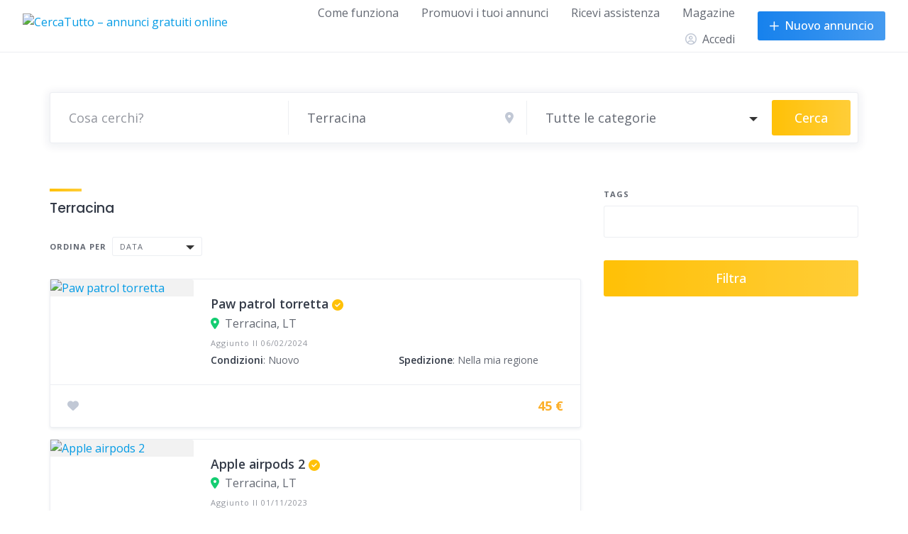

--- FILE ---
content_type: text/html; charset=utf-8
request_url: https://www.google.com/recaptcha/api2/anchor?ar=1&k=6LcracIdAAAAAANlDezlEtWppmg0hwcqkuVL8FYz&co=aHR0cHM6Ly93d3cuY2VyY2F0dXR0by5vbmxpbmU6NDQz&hl=en&v=PoyoqOPhxBO7pBk68S4YbpHZ&size=normal&anchor-ms=20000&execute-ms=30000&cb=z0p58uy8l8u4
body_size: 49513
content:
<!DOCTYPE HTML><html dir="ltr" lang="en"><head><meta http-equiv="Content-Type" content="text/html; charset=UTF-8">
<meta http-equiv="X-UA-Compatible" content="IE=edge">
<title>reCAPTCHA</title>
<style type="text/css">
/* cyrillic-ext */
@font-face {
  font-family: 'Roboto';
  font-style: normal;
  font-weight: 400;
  font-stretch: 100%;
  src: url(//fonts.gstatic.com/s/roboto/v48/KFO7CnqEu92Fr1ME7kSn66aGLdTylUAMa3GUBHMdazTgWw.woff2) format('woff2');
  unicode-range: U+0460-052F, U+1C80-1C8A, U+20B4, U+2DE0-2DFF, U+A640-A69F, U+FE2E-FE2F;
}
/* cyrillic */
@font-face {
  font-family: 'Roboto';
  font-style: normal;
  font-weight: 400;
  font-stretch: 100%;
  src: url(//fonts.gstatic.com/s/roboto/v48/KFO7CnqEu92Fr1ME7kSn66aGLdTylUAMa3iUBHMdazTgWw.woff2) format('woff2');
  unicode-range: U+0301, U+0400-045F, U+0490-0491, U+04B0-04B1, U+2116;
}
/* greek-ext */
@font-face {
  font-family: 'Roboto';
  font-style: normal;
  font-weight: 400;
  font-stretch: 100%;
  src: url(//fonts.gstatic.com/s/roboto/v48/KFO7CnqEu92Fr1ME7kSn66aGLdTylUAMa3CUBHMdazTgWw.woff2) format('woff2');
  unicode-range: U+1F00-1FFF;
}
/* greek */
@font-face {
  font-family: 'Roboto';
  font-style: normal;
  font-weight: 400;
  font-stretch: 100%;
  src: url(//fonts.gstatic.com/s/roboto/v48/KFO7CnqEu92Fr1ME7kSn66aGLdTylUAMa3-UBHMdazTgWw.woff2) format('woff2');
  unicode-range: U+0370-0377, U+037A-037F, U+0384-038A, U+038C, U+038E-03A1, U+03A3-03FF;
}
/* math */
@font-face {
  font-family: 'Roboto';
  font-style: normal;
  font-weight: 400;
  font-stretch: 100%;
  src: url(//fonts.gstatic.com/s/roboto/v48/KFO7CnqEu92Fr1ME7kSn66aGLdTylUAMawCUBHMdazTgWw.woff2) format('woff2');
  unicode-range: U+0302-0303, U+0305, U+0307-0308, U+0310, U+0312, U+0315, U+031A, U+0326-0327, U+032C, U+032F-0330, U+0332-0333, U+0338, U+033A, U+0346, U+034D, U+0391-03A1, U+03A3-03A9, U+03B1-03C9, U+03D1, U+03D5-03D6, U+03F0-03F1, U+03F4-03F5, U+2016-2017, U+2034-2038, U+203C, U+2040, U+2043, U+2047, U+2050, U+2057, U+205F, U+2070-2071, U+2074-208E, U+2090-209C, U+20D0-20DC, U+20E1, U+20E5-20EF, U+2100-2112, U+2114-2115, U+2117-2121, U+2123-214F, U+2190, U+2192, U+2194-21AE, U+21B0-21E5, U+21F1-21F2, U+21F4-2211, U+2213-2214, U+2216-22FF, U+2308-230B, U+2310, U+2319, U+231C-2321, U+2336-237A, U+237C, U+2395, U+239B-23B7, U+23D0, U+23DC-23E1, U+2474-2475, U+25AF, U+25B3, U+25B7, U+25BD, U+25C1, U+25CA, U+25CC, U+25FB, U+266D-266F, U+27C0-27FF, U+2900-2AFF, U+2B0E-2B11, U+2B30-2B4C, U+2BFE, U+3030, U+FF5B, U+FF5D, U+1D400-1D7FF, U+1EE00-1EEFF;
}
/* symbols */
@font-face {
  font-family: 'Roboto';
  font-style: normal;
  font-weight: 400;
  font-stretch: 100%;
  src: url(//fonts.gstatic.com/s/roboto/v48/KFO7CnqEu92Fr1ME7kSn66aGLdTylUAMaxKUBHMdazTgWw.woff2) format('woff2');
  unicode-range: U+0001-000C, U+000E-001F, U+007F-009F, U+20DD-20E0, U+20E2-20E4, U+2150-218F, U+2190, U+2192, U+2194-2199, U+21AF, U+21E6-21F0, U+21F3, U+2218-2219, U+2299, U+22C4-22C6, U+2300-243F, U+2440-244A, U+2460-24FF, U+25A0-27BF, U+2800-28FF, U+2921-2922, U+2981, U+29BF, U+29EB, U+2B00-2BFF, U+4DC0-4DFF, U+FFF9-FFFB, U+10140-1018E, U+10190-1019C, U+101A0, U+101D0-101FD, U+102E0-102FB, U+10E60-10E7E, U+1D2C0-1D2D3, U+1D2E0-1D37F, U+1F000-1F0FF, U+1F100-1F1AD, U+1F1E6-1F1FF, U+1F30D-1F30F, U+1F315, U+1F31C, U+1F31E, U+1F320-1F32C, U+1F336, U+1F378, U+1F37D, U+1F382, U+1F393-1F39F, U+1F3A7-1F3A8, U+1F3AC-1F3AF, U+1F3C2, U+1F3C4-1F3C6, U+1F3CA-1F3CE, U+1F3D4-1F3E0, U+1F3ED, U+1F3F1-1F3F3, U+1F3F5-1F3F7, U+1F408, U+1F415, U+1F41F, U+1F426, U+1F43F, U+1F441-1F442, U+1F444, U+1F446-1F449, U+1F44C-1F44E, U+1F453, U+1F46A, U+1F47D, U+1F4A3, U+1F4B0, U+1F4B3, U+1F4B9, U+1F4BB, U+1F4BF, U+1F4C8-1F4CB, U+1F4D6, U+1F4DA, U+1F4DF, U+1F4E3-1F4E6, U+1F4EA-1F4ED, U+1F4F7, U+1F4F9-1F4FB, U+1F4FD-1F4FE, U+1F503, U+1F507-1F50B, U+1F50D, U+1F512-1F513, U+1F53E-1F54A, U+1F54F-1F5FA, U+1F610, U+1F650-1F67F, U+1F687, U+1F68D, U+1F691, U+1F694, U+1F698, U+1F6AD, U+1F6B2, U+1F6B9-1F6BA, U+1F6BC, U+1F6C6-1F6CF, U+1F6D3-1F6D7, U+1F6E0-1F6EA, U+1F6F0-1F6F3, U+1F6F7-1F6FC, U+1F700-1F7FF, U+1F800-1F80B, U+1F810-1F847, U+1F850-1F859, U+1F860-1F887, U+1F890-1F8AD, U+1F8B0-1F8BB, U+1F8C0-1F8C1, U+1F900-1F90B, U+1F93B, U+1F946, U+1F984, U+1F996, U+1F9E9, U+1FA00-1FA6F, U+1FA70-1FA7C, U+1FA80-1FA89, U+1FA8F-1FAC6, U+1FACE-1FADC, U+1FADF-1FAE9, U+1FAF0-1FAF8, U+1FB00-1FBFF;
}
/* vietnamese */
@font-face {
  font-family: 'Roboto';
  font-style: normal;
  font-weight: 400;
  font-stretch: 100%;
  src: url(//fonts.gstatic.com/s/roboto/v48/KFO7CnqEu92Fr1ME7kSn66aGLdTylUAMa3OUBHMdazTgWw.woff2) format('woff2');
  unicode-range: U+0102-0103, U+0110-0111, U+0128-0129, U+0168-0169, U+01A0-01A1, U+01AF-01B0, U+0300-0301, U+0303-0304, U+0308-0309, U+0323, U+0329, U+1EA0-1EF9, U+20AB;
}
/* latin-ext */
@font-face {
  font-family: 'Roboto';
  font-style: normal;
  font-weight: 400;
  font-stretch: 100%;
  src: url(//fonts.gstatic.com/s/roboto/v48/KFO7CnqEu92Fr1ME7kSn66aGLdTylUAMa3KUBHMdazTgWw.woff2) format('woff2');
  unicode-range: U+0100-02BA, U+02BD-02C5, U+02C7-02CC, U+02CE-02D7, U+02DD-02FF, U+0304, U+0308, U+0329, U+1D00-1DBF, U+1E00-1E9F, U+1EF2-1EFF, U+2020, U+20A0-20AB, U+20AD-20C0, U+2113, U+2C60-2C7F, U+A720-A7FF;
}
/* latin */
@font-face {
  font-family: 'Roboto';
  font-style: normal;
  font-weight: 400;
  font-stretch: 100%;
  src: url(//fonts.gstatic.com/s/roboto/v48/KFO7CnqEu92Fr1ME7kSn66aGLdTylUAMa3yUBHMdazQ.woff2) format('woff2');
  unicode-range: U+0000-00FF, U+0131, U+0152-0153, U+02BB-02BC, U+02C6, U+02DA, U+02DC, U+0304, U+0308, U+0329, U+2000-206F, U+20AC, U+2122, U+2191, U+2193, U+2212, U+2215, U+FEFF, U+FFFD;
}
/* cyrillic-ext */
@font-face {
  font-family: 'Roboto';
  font-style: normal;
  font-weight: 500;
  font-stretch: 100%;
  src: url(//fonts.gstatic.com/s/roboto/v48/KFO7CnqEu92Fr1ME7kSn66aGLdTylUAMa3GUBHMdazTgWw.woff2) format('woff2');
  unicode-range: U+0460-052F, U+1C80-1C8A, U+20B4, U+2DE0-2DFF, U+A640-A69F, U+FE2E-FE2F;
}
/* cyrillic */
@font-face {
  font-family: 'Roboto';
  font-style: normal;
  font-weight: 500;
  font-stretch: 100%;
  src: url(//fonts.gstatic.com/s/roboto/v48/KFO7CnqEu92Fr1ME7kSn66aGLdTylUAMa3iUBHMdazTgWw.woff2) format('woff2');
  unicode-range: U+0301, U+0400-045F, U+0490-0491, U+04B0-04B1, U+2116;
}
/* greek-ext */
@font-face {
  font-family: 'Roboto';
  font-style: normal;
  font-weight: 500;
  font-stretch: 100%;
  src: url(//fonts.gstatic.com/s/roboto/v48/KFO7CnqEu92Fr1ME7kSn66aGLdTylUAMa3CUBHMdazTgWw.woff2) format('woff2');
  unicode-range: U+1F00-1FFF;
}
/* greek */
@font-face {
  font-family: 'Roboto';
  font-style: normal;
  font-weight: 500;
  font-stretch: 100%;
  src: url(//fonts.gstatic.com/s/roboto/v48/KFO7CnqEu92Fr1ME7kSn66aGLdTylUAMa3-UBHMdazTgWw.woff2) format('woff2');
  unicode-range: U+0370-0377, U+037A-037F, U+0384-038A, U+038C, U+038E-03A1, U+03A3-03FF;
}
/* math */
@font-face {
  font-family: 'Roboto';
  font-style: normal;
  font-weight: 500;
  font-stretch: 100%;
  src: url(//fonts.gstatic.com/s/roboto/v48/KFO7CnqEu92Fr1ME7kSn66aGLdTylUAMawCUBHMdazTgWw.woff2) format('woff2');
  unicode-range: U+0302-0303, U+0305, U+0307-0308, U+0310, U+0312, U+0315, U+031A, U+0326-0327, U+032C, U+032F-0330, U+0332-0333, U+0338, U+033A, U+0346, U+034D, U+0391-03A1, U+03A3-03A9, U+03B1-03C9, U+03D1, U+03D5-03D6, U+03F0-03F1, U+03F4-03F5, U+2016-2017, U+2034-2038, U+203C, U+2040, U+2043, U+2047, U+2050, U+2057, U+205F, U+2070-2071, U+2074-208E, U+2090-209C, U+20D0-20DC, U+20E1, U+20E5-20EF, U+2100-2112, U+2114-2115, U+2117-2121, U+2123-214F, U+2190, U+2192, U+2194-21AE, U+21B0-21E5, U+21F1-21F2, U+21F4-2211, U+2213-2214, U+2216-22FF, U+2308-230B, U+2310, U+2319, U+231C-2321, U+2336-237A, U+237C, U+2395, U+239B-23B7, U+23D0, U+23DC-23E1, U+2474-2475, U+25AF, U+25B3, U+25B7, U+25BD, U+25C1, U+25CA, U+25CC, U+25FB, U+266D-266F, U+27C0-27FF, U+2900-2AFF, U+2B0E-2B11, U+2B30-2B4C, U+2BFE, U+3030, U+FF5B, U+FF5D, U+1D400-1D7FF, U+1EE00-1EEFF;
}
/* symbols */
@font-face {
  font-family: 'Roboto';
  font-style: normal;
  font-weight: 500;
  font-stretch: 100%;
  src: url(//fonts.gstatic.com/s/roboto/v48/KFO7CnqEu92Fr1ME7kSn66aGLdTylUAMaxKUBHMdazTgWw.woff2) format('woff2');
  unicode-range: U+0001-000C, U+000E-001F, U+007F-009F, U+20DD-20E0, U+20E2-20E4, U+2150-218F, U+2190, U+2192, U+2194-2199, U+21AF, U+21E6-21F0, U+21F3, U+2218-2219, U+2299, U+22C4-22C6, U+2300-243F, U+2440-244A, U+2460-24FF, U+25A0-27BF, U+2800-28FF, U+2921-2922, U+2981, U+29BF, U+29EB, U+2B00-2BFF, U+4DC0-4DFF, U+FFF9-FFFB, U+10140-1018E, U+10190-1019C, U+101A0, U+101D0-101FD, U+102E0-102FB, U+10E60-10E7E, U+1D2C0-1D2D3, U+1D2E0-1D37F, U+1F000-1F0FF, U+1F100-1F1AD, U+1F1E6-1F1FF, U+1F30D-1F30F, U+1F315, U+1F31C, U+1F31E, U+1F320-1F32C, U+1F336, U+1F378, U+1F37D, U+1F382, U+1F393-1F39F, U+1F3A7-1F3A8, U+1F3AC-1F3AF, U+1F3C2, U+1F3C4-1F3C6, U+1F3CA-1F3CE, U+1F3D4-1F3E0, U+1F3ED, U+1F3F1-1F3F3, U+1F3F5-1F3F7, U+1F408, U+1F415, U+1F41F, U+1F426, U+1F43F, U+1F441-1F442, U+1F444, U+1F446-1F449, U+1F44C-1F44E, U+1F453, U+1F46A, U+1F47D, U+1F4A3, U+1F4B0, U+1F4B3, U+1F4B9, U+1F4BB, U+1F4BF, U+1F4C8-1F4CB, U+1F4D6, U+1F4DA, U+1F4DF, U+1F4E3-1F4E6, U+1F4EA-1F4ED, U+1F4F7, U+1F4F9-1F4FB, U+1F4FD-1F4FE, U+1F503, U+1F507-1F50B, U+1F50D, U+1F512-1F513, U+1F53E-1F54A, U+1F54F-1F5FA, U+1F610, U+1F650-1F67F, U+1F687, U+1F68D, U+1F691, U+1F694, U+1F698, U+1F6AD, U+1F6B2, U+1F6B9-1F6BA, U+1F6BC, U+1F6C6-1F6CF, U+1F6D3-1F6D7, U+1F6E0-1F6EA, U+1F6F0-1F6F3, U+1F6F7-1F6FC, U+1F700-1F7FF, U+1F800-1F80B, U+1F810-1F847, U+1F850-1F859, U+1F860-1F887, U+1F890-1F8AD, U+1F8B0-1F8BB, U+1F8C0-1F8C1, U+1F900-1F90B, U+1F93B, U+1F946, U+1F984, U+1F996, U+1F9E9, U+1FA00-1FA6F, U+1FA70-1FA7C, U+1FA80-1FA89, U+1FA8F-1FAC6, U+1FACE-1FADC, U+1FADF-1FAE9, U+1FAF0-1FAF8, U+1FB00-1FBFF;
}
/* vietnamese */
@font-face {
  font-family: 'Roboto';
  font-style: normal;
  font-weight: 500;
  font-stretch: 100%;
  src: url(//fonts.gstatic.com/s/roboto/v48/KFO7CnqEu92Fr1ME7kSn66aGLdTylUAMa3OUBHMdazTgWw.woff2) format('woff2');
  unicode-range: U+0102-0103, U+0110-0111, U+0128-0129, U+0168-0169, U+01A0-01A1, U+01AF-01B0, U+0300-0301, U+0303-0304, U+0308-0309, U+0323, U+0329, U+1EA0-1EF9, U+20AB;
}
/* latin-ext */
@font-face {
  font-family: 'Roboto';
  font-style: normal;
  font-weight: 500;
  font-stretch: 100%;
  src: url(//fonts.gstatic.com/s/roboto/v48/KFO7CnqEu92Fr1ME7kSn66aGLdTylUAMa3KUBHMdazTgWw.woff2) format('woff2');
  unicode-range: U+0100-02BA, U+02BD-02C5, U+02C7-02CC, U+02CE-02D7, U+02DD-02FF, U+0304, U+0308, U+0329, U+1D00-1DBF, U+1E00-1E9F, U+1EF2-1EFF, U+2020, U+20A0-20AB, U+20AD-20C0, U+2113, U+2C60-2C7F, U+A720-A7FF;
}
/* latin */
@font-face {
  font-family: 'Roboto';
  font-style: normal;
  font-weight: 500;
  font-stretch: 100%;
  src: url(//fonts.gstatic.com/s/roboto/v48/KFO7CnqEu92Fr1ME7kSn66aGLdTylUAMa3yUBHMdazQ.woff2) format('woff2');
  unicode-range: U+0000-00FF, U+0131, U+0152-0153, U+02BB-02BC, U+02C6, U+02DA, U+02DC, U+0304, U+0308, U+0329, U+2000-206F, U+20AC, U+2122, U+2191, U+2193, U+2212, U+2215, U+FEFF, U+FFFD;
}
/* cyrillic-ext */
@font-face {
  font-family: 'Roboto';
  font-style: normal;
  font-weight: 900;
  font-stretch: 100%;
  src: url(//fonts.gstatic.com/s/roboto/v48/KFO7CnqEu92Fr1ME7kSn66aGLdTylUAMa3GUBHMdazTgWw.woff2) format('woff2');
  unicode-range: U+0460-052F, U+1C80-1C8A, U+20B4, U+2DE0-2DFF, U+A640-A69F, U+FE2E-FE2F;
}
/* cyrillic */
@font-face {
  font-family: 'Roboto';
  font-style: normal;
  font-weight: 900;
  font-stretch: 100%;
  src: url(//fonts.gstatic.com/s/roboto/v48/KFO7CnqEu92Fr1ME7kSn66aGLdTylUAMa3iUBHMdazTgWw.woff2) format('woff2');
  unicode-range: U+0301, U+0400-045F, U+0490-0491, U+04B0-04B1, U+2116;
}
/* greek-ext */
@font-face {
  font-family: 'Roboto';
  font-style: normal;
  font-weight: 900;
  font-stretch: 100%;
  src: url(//fonts.gstatic.com/s/roboto/v48/KFO7CnqEu92Fr1ME7kSn66aGLdTylUAMa3CUBHMdazTgWw.woff2) format('woff2');
  unicode-range: U+1F00-1FFF;
}
/* greek */
@font-face {
  font-family: 'Roboto';
  font-style: normal;
  font-weight: 900;
  font-stretch: 100%;
  src: url(//fonts.gstatic.com/s/roboto/v48/KFO7CnqEu92Fr1ME7kSn66aGLdTylUAMa3-UBHMdazTgWw.woff2) format('woff2');
  unicode-range: U+0370-0377, U+037A-037F, U+0384-038A, U+038C, U+038E-03A1, U+03A3-03FF;
}
/* math */
@font-face {
  font-family: 'Roboto';
  font-style: normal;
  font-weight: 900;
  font-stretch: 100%;
  src: url(//fonts.gstatic.com/s/roboto/v48/KFO7CnqEu92Fr1ME7kSn66aGLdTylUAMawCUBHMdazTgWw.woff2) format('woff2');
  unicode-range: U+0302-0303, U+0305, U+0307-0308, U+0310, U+0312, U+0315, U+031A, U+0326-0327, U+032C, U+032F-0330, U+0332-0333, U+0338, U+033A, U+0346, U+034D, U+0391-03A1, U+03A3-03A9, U+03B1-03C9, U+03D1, U+03D5-03D6, U+03F0-03F1, U+03F4-03F5, U+2016-2017, U+2034-2038, U+203C, U+2040, U+2043, U+2047, U+2050, U+2057, U+205F, U+2070-2071, U+2074-208E, U+2090-209C, U+20D0-20DC, U+20E1, U+20E5-20EF, U+2100-2112, U+2114-2115, U+2117-2121, U+2123-214F, U+2190, U+2192, U+2194-21AE, U+21B0-21E5, U+21F1-21F2, U+21F4-2211, U+2213-2214, U+2216-22FF, U+2308-230B, U+2310, U+2319, U+231C-2321, U+2336-237A, U+237C, U+2395, U+239B-23B7, U+23D0, U+23DC-23E1, U+2474-2475, U+25AF, U+25B3, U+25B7, U+25BD, U+25C1, U+25CA, U+25CC, U+25FB, U+266D-266F, U+27C0-27FF, U+2900-2AFF, U+2B0E-2B11, U+2B30-2B4C, U+2BFE, U+3030, U+FF5B, U+FF5D, U+1D400-1D7FF, U+1EE00-1EEFF;
}
/* symbols */
@font-face {
  font-family: 'Roboto';
  font-style: normal;
  font-weight: 900;
  font-stretch: 100%;
  src: url(//fonts.gstatic.com/s/roboto/v48/KFO7CnqEu92Fr1ME7kSn66aGLdTylUAMaxKUBHMdazTgWw.woff2) format('woff2');
  unicode-range: U+0001-000C, U+000E-001F, U+007F-009F, U+20DD-20E0, U+20E2-20E4, U+2150-218F, U+2190, U+2192, U+2194-2199, U+21AF, U+21E6-21F0, U+21F3, U+2218-2219, U+2299, U+22C4-22C6, U+2300-243F, U+2440-244A, U+2460-24FF, U+25A0-27BF, U+2800-28FF, U+2921-2922, U+2981, U+29BF, U+29EB, U+2B00-2BFF, U+4DC0-4DFF, U+FFF9-FFFB, U+10140-1018E, U+10190-1019C, U+101A0, U+101D0-101FD, U+102E0-102FB, U+10E60-10E7E, U+1D2C0-1D2D3, U+1D2E0-1D37F, U+1F000-1F0FF, U+1F100-1F1AD, U+1F1E6-1F1FF, U+1F30D-1F30F, U+1F315, U+1F31C, U+1F31E, U+1F320-1F32C, U+1F336, U+1F378, U+1F37D, U+1F382, U+1F393-1F39F, U+1F3A7-1F3A8, U+1F3AC-1F3AF, U+1F3C2, U+1F3C4-1F3C6, U+1F3CA-1F3CE, U+1F3D4-1F3E0, U+1F3ED, U+1F3F1-1F3F3, U+1F3F5-1F3F7, U+1F408, U+1F415, U+1F41F, U+1F426, U+1F43F, U+1F441-1F442, U+1F444, U+1F446-1F449, U+1F44C-1F44E, U+1F453, U+1F46A, U+1F47D, U+1F4A3, U+1F4B0, U+1F4B3, U+1F4B9, U+1F4BB, U+1F4BF, U+1F4C8-1F4CB, U+1F4D6, U+1F4DA, U+1F4DF, U+1F4E3-1F4E6, U+1F4EA-1F4ED, U+1F4F7, U+1F4F9-1F4FB, U+1F4FD-1F4FE, U+1F503, U+1F507-1F50B, U+1F50D, U+1F512-1F513, U+1F53E-1F54A, U+1F54F-1F5FA, U+1F610, U+1F650-1F67F, U+1F687, U+1F68D, U+1F691, U+1F694, U+1F698, U+1F6AD, U+1F6B2, U+1F6B9-1F6BA, U+1F6BC, U+1F6C6-1F6CF, U+1F6D3-1F6D7, U+1F6E0-1F6EA, U+1F6F0-1F6F3, U+1F6F7-1F6FC, U+1F700-1F7FF, U+1F800-1F80B, U+1F810-1F847, U+1F850-1F859, U+1F860-1F887, U+1F890-1F8AD, U+1F8B0-1F8BB, U+1F8C0-1F8C1, U+1F900-1F90B, U+1F93B, U+1F946, U+1F984, U+1F996, U+1F9E9, U+1FA00-1FA6F, U+1FA70-1FA7C, U+1FA80-1FA89, U+1FA8F-1FAC6, U+1FACE-1FADC, U+1FADF-1FAE9, U+1FAF0-1FAF8, U+1FB00-1FBFF;
}
/* vietnamese */
@font-face {
  font-family: 'Roboto';
  font-style: normal;
  font-weight: 900;
  font-stretch: 100%;
  src: url(//fonts.gstatic.com/s/roboto/v48/KFO7CnqEu92Fr1ME7kSn66aGLdTylUAMa3OUBHMdazTgWw.woff2) format('woff2');
  unicode-range: U+0102-0103, U+0110-0111, U+0128-0129, U+0168-0169, U+01A0-01A1, U+01AF-01B0, U+0300-0301, U+0303-0304, U+0308-0309, U+0323, U+0329, U+1EA0-1EF9, U+20AB;
}
/* latin-ext */
@font-face {
  font-family: 'Roboto';
  font-style: normal;
  font-weight: 900;
  font-stretch: 100%;
  src: url(//fonts.gstatic.com/s/roboto/v48/KFO7CnqEu92Fr1ME7kSn66aGLdTylUAMa3KUBHMdazTgWw.woff2) format('woff2');
  unicode-range: U+0100-02BA, U+02BD-02C5, U+02C7-02CC, U+02CE-02D7, U+02DD-02FF, U+0304, U+0308, U+0329, U+1D00-1DBF, U+1E00-1E9F, U+1EF2-1EFF, U+2020, U+20A0-20AB, U+20AD-20C0, U+2113, U+2C60-2C7F, U+A720-A7FF;
}
/* latin */
@font-face {
  font-family: 'Roboto';
  font-style: normal;
  font-weight: 900;
  font-stretch: 100%;
  src: url(//fonts.gstatic.com/s/roboto/v48/KFO7CnqEu92Fr1ME7kSn66aGLdTylUAMa3yUBHMdazQ.woff2) format('woff2');
  unicode-range: U+0000-00FF, U+0131, U+0152-0153, U+02BB-02BC, U+02C6, U+02DA, U+02DC, U+0304, U+0308, U+0329, U+2000-206F, U+20AC, U+2122, U+2191, U+2193, U+2212, U+2215, U+FEFF, U+FFFD;
}

</style>
<link rel="stylesheet" type="text/css" href="https://www.gstatic.com/recaptcha/releases/PoyoqOPhxBO7pBk68S4YbpHZ/styles__ltr.css">
<script nonce="zSa0KSct16fYiwbwh5hJ_g" type="text/javascript">window['__recaptcha_api'] = 'https://www.google.com/recaptcha/api2/';</script>
<script type="text/javascript" src="https://www.gstatic.com/recaptcha/releases/PoyoqOPhxBO7pBk68S4YbpHZ/recaptcha__en.js" nonce="zSa0KSct16fYiwbwh5hJ_g">
      
    </script></head>
<body><div id="rc-anchor-alert" class="rc-anchor-alert"></div>
<input type="hidden" id="recaptcha-token" value="[base64]">
<script type="text/javascript" nonce="zSa0KSct16fYiwbwh5hJ_g">
      recaptcha.anchor.Main.init("[\x22ainput\x22,[\x22bgdata\x22,\x22\x22,\[base64]/[base64]/[base64]/[base64]/[base64]/[base64]/[base64]/[base64]/[base64]/[base64]\\u003d\x22,\[base64]\x22,\[base64]/DlcKDBcKHwq0Tw7ZTWcOxw65Ewr4ow47DvmrCj8KAw6FZCChjw4R3ET/Dp37DhF9JNg1ew6xTE19YwpM3HcOAbsKDwovDjnfDvcK9wpXDg8KawpxobiPCkmx3wqcLLcOGwovCmFpjC1bCl8KmM8OjEhQhw7PCo0/[base64]/w5vChnDCqsKbN8Kzwp/Cg2jDmEjCvsKPQUBVwrImSTrCunXDiQDCqcKJHjRjwpDDmFPCvcO6w6nDhcKZHSURe8O3wq7CnyzDk8KbMWlVw64cwo3Dpl3DrghHGsO5w6nCjMOLIEvDoMK2XDnDlcO3UyjChsO9WVnCpWUqPMKWbsObwpHCscKCwoTCumfDmcKZwo1bccOlwodKwoPCinXCky/DncKfITLCoArChcOJMELDksO+w6nCqnZEPsO4dg/DlsKCYcO5ZMK8w6oewoF+wpzCq8KhworCuMKUwposwpvCvcOpwr/[base64]/DlyrDqxrCq8OjwoMqPy3DgnPDqMKlasO+w4M+w6Emw6TCrsOOwpRzUBnCpw9KQxkcwofDp8KpFsOZwq/CvT5ZwowZAzfDncOSQMOqFMK4esKDw4HCsnFbw5zCtsKqwr50wrbCuUnDi8KYcMO2w5tlwqjCmxXCoVpbeRDCgsKHw5JkUE/[base64]/CgsOJTMKTVDzDklEDw4k8wpnCtsKoam1hw7nDqMKJFXDDtcKYw67Cl0DDssOVwrkOHcONw6BvRgjCr8K6wpjDkhDCuw/DqsOiHGXCs8O1dUPDiMOtw6EAwpnCrQV+w6bCsnbDhh3DocOVw5TCkGQJw6TDpcKEwrjDvGnCs8KDw5vDrsO8W8K3FSw7FMOfdhlCME0gw48lw7TDgCvCq0rDsMOtOS/[base64]/DugrDqT41CgpUwoh1TMKGw53Cv3zDm8KEwqnDkS4sDMOaB8KfFXTDtxfDtBsoKnvDhVxXO8OFES7DnMOewo94CkvCkkrDpy7DnsOQKMKIfMKtw6LDrMO+woQnF1hNwonCrsOZDsODNwQJw7YGw4nDtTkBw7/DncKaw7vCs8OJw68SU01qGMOuaMKzw4nDv8OVCBXDmMKFw44bKsOewpVAw4Yow5LCosKKFsK4PHhheMK3cCPCkMKSNG51wrUMwq1peMOqRsKKZA1rw7gaw7vCgMKQfQ3DncK/wqPCulAnHMOnf24bN8ONGiHDk8ObeMKFRMKtElfCoSrChcOmZ2YwVCpKwq89MgBqw7HCrQ7CuTnDqjjCnwV1H8O/[base64]/Cn8KiYw/[base64]/CpxHDly7DnDrCs8OFwq7Cg8K6BsOxw5hsKsOXw6M7wrlMTcOHLAPCvigawq3DkcK1w5bDt0jCo1jCvAZrCMOEXsOgFwfDh8Orw59Lw4kCYRzCuwzCnsO1wpTCgMKKwoLDosK1wo3CrV/DogcqHQLCrypEw6nDhsObH08IPjRDw5rChsOPw7UjY8OdZ8OQIEs2wq/DgcO+wqjCkMO4QRjDgsKOw7lxwr3CgzYoEcK4w5VsITPDoMOtNcOdOlPDgU9XUwdoPsOHRcKvwrwEF8O6wpDCgBBNw63CjMO7w4LDsMKuwr/[base64]/Dv8Kde1jDs8O7wqg1wq48HMK1HMKoeVXCnXzClxkqw5pBaUHCocKXw6LCssOjw7jCncO5w6oDwpdMwrzClcKewpnDnsORwpwrw5rClUjCpGZgw5/Dq8Ktw7DCmcOqwoDDhMOuAm7ClcK8T0wIC8OwLsK9MwDCqsKNw5RSw5DCocODworDlQ1GQ8KNHsOiwp/CrcKiFgzCvhgCw6jDuMK7w7bDt8KrwpY/w7ccwqDDuMOiw5LDl8OBIsKOWRjDs8OFDsKCfm7DtcKVIFbCtcOFZ2DDg8KzeMOqM8KRwpEFw7Y0woxrwq3DgwrCvsOUcMKUw7nDoxXDpCQkTS3CiEI2VS/[base64]/DvjFgwrsJwpfClBLDnsKcw4U8FmJALsKBwpXDtMKVw6DDkMOkw4LCvkcDKcOXw6hCwpDDjcKaChZMwr/DtRM6acKJwqHCv8OkJ8Kiw7E7dcKOFcKpdDRtwpELX8OQw5bDv1TCvcKKYGc9SCRBw7fCmhFOwpzDuh5UVcKHwq55QMO6w7/DjBPDv8KBwrHCsHh6KmzDj8KCNVHDp0N1BGjDrsOWwo7CkMOrwpTCqhHCksKZJD3Cp8KKwog6w5PDuWxPw78dE8KDQsKlwpbCv8KOI2ZTw7bDgCpMcSBcaMKSw59+VMOVwrLCgUvDgA95bMOPAwLCvMO3wpHDiMKywqfDvE0Eexo0GSZ5PcKBw7dYWV/DksKDJsKUYSHDkzXCvjzCgsOCw5vCjBLDn8KZwpbChcOmG8OpPMOtCFTCtU5taMKew6jDisK0wpLDisKFwqJ1wqtMwoPClMKBeMOJwqHCgXLDucOaaVfCgMKmwrQ/EDjCjsKcNcOdOcKRw53Cm8KBb0jCkQvDo8OYwokYwpR1w5MkfkEWfBl1wrnCkRDDqDY6TjBuwpQtYAgVH8OmZH5Ww6YPHwUawpADXsKzWsK4dh/DiEHDisOQw4HDs3bDosO2B0V1LiPCisOkw4PCs8K6HsOrH8O0wrPCi0XDl8OHGxTClcO/I8OJwqrCgcOjbD7Dhy3DsSLCu8OUX8OnNcOZZcOkw5QzFcOYw7zCmMO1dXTCoS4gw7TCmg47wqRiw7/Dm8K8w4ctFMOIwpHDrUzDvjzDicKNLk5AesO2w77Dg8KYEDZSw43ClsKIwpVNGcOFw4PDpXt5w7TDoik6woHDlDMawoVXH8Kwwo8lw4I2RcOiZGDCnCpFYcKdwq/Cp8O1w5zCj8OAw4B5SxHChsOgwrnCgGp8esOfw7FnTcOaw7pmT8Obw7/[base64]/D1MLw7bDpcKceMOPSsKLwr8swpY7w5/Cm8Kew67Ch8KgMCbDinjDiw9dfxfCmMOnwow4STViw5LChQdywqfCi8KfMcOWwrcmwpZ1wrINwoZmwp3DgGvChVLDgzfDjB/ClzdLIsKHK8KJdGPDjAnDlkIEHsKJwoPCsMKLw5A4YMOvJMOlwpvCvsOpGEvCr8KawrIlwqpWw63Ci8OrbxLCksKmCcO9w63ClMKOwqwnwr0/ASzDkMKDS2/ChxfCik4eRH1YJ8Olw4DCrH5pN2TDoMKhB8OPPcOWSBk+UBswDhLClU/[base64]/[base64]/w45/[base64]/[base64]/CuAvCgMOTAVbDrF/CmTjClC4aMsK9O0zDlCtuw51Kw5l8wq3Dgj0Kwp9WwrfDrMK1w6t9w5vDpcK5GB1wB8KIKsOdBMK3w4bChm7CmXLDgS84wp/Cl2HDqWc4SsK2w57CvMKEw5nCncOzw6fCocOacMOaw6/CllnDqDbCq8OlV8KtNMKGBzF2w5DDpkLDgsO7EMOrKMK3ESt7esOxRcOxWFfDkgoHR8K3w7TDucOpw7zCujEvw6Auw7I+w5xZwrbCgDnDgm0Uw5TDhwPCsMOJfQ4Cw4ZewqI3wqULEcKMwrEuA8Kbw7PCgMKjdMKjdDJzw5bCl8KGKjgvXl/Cq8Oow6HCkCTClj7Cv8KvYy/[base64]/DmRvDh8KHAcKzLsO2UyLDnzwvYCgQAMOHw5Y1w6vDvCpRGxBJOcOFw6Rhd39mZTB7w5t0wqksMFhvAsKOw6txwq0ua3x9TnR5IgbCkcKPM2MrwrXCqsKjB8K/DUbDoxbCtwg2VR/DusKsY8KWTMOwwp/[base64]/[base64]/w4szLcOdw7ELwq5yw6toGsKOwqHDpcKgY1NewqNLwrvCncOFJcOIwqLCo8KowoFuwpnDpsKAw5/DvsO0OSgQwpJww7wYPjtqw5lvI8O+F8ONwqNcwplbwo3Ct8KEwod5d8KMwr/[base64]/w5gIWmxOw5cncxULN8K9wrvDsVIRXMK1W8O1RcOlwowAw5zDiy1Ww73DosOTZ8KDO8K6JMOiwpxQWj/Cn0XCn8KJRcKRHQbDn1MIcTlnwrIEw7DDi8Kxw7wgQMOUwq8gw63CoCVjwrHDlhLDtMOSH1NlwqRnDkNRwqjCq3jDtcKuNMKLTgcnfcO3wpfDhx7Cn8KqR8KTwozCkA/Dv0oIKMK1PkDCpMKzw4M2wpfDpWPDpgx+w59TKzDDrMKzDcOlw4XDrndRTglHRMKmVsKyKA3ClcO4GcKtw6RnWMKLwrpVZ8KDwqYxVHHDj8OTw7nCjMOjw7IHUyUTwpfCmGE0SnfClCMhw4h6wr/Dvm9lwq0pQixbw6AKw47Dm8Kmw4bDvi5pwokhFMKNw5s2G8KtwqXCiMKvfsO9w4cuTQQPw67DpcOZcjbDmcKgw651w6TDgHYVwqFtTcKIwq7CncKDJMKABB3CtCdYU3zCosKmFWTDoUbDn8O/[base64]/wpARS8Onwq3DlcKeex/ChS1mw6/DmTDDgx8EwqtYwrzCv1E6YCJhwoLDkWsXw4HDksKkw5ZRwqYxw4zDgMKFTCRmBA/DhXEPAsOXIMOlSFTCj8O0b1Vgw4XDmcOQw7bCrETDmMKEf1kSwokPwoLCoU/DtMOdw5PCu8KmwqvDoMKowql/asKQIUFgwoNHYXtpw4ghwrPCpcOkw6ZjEsOrScOdB8KQTUnCj3rCjx0mw5HDp8OGSDIUd0zDuC4YAU/Cg8KGQjTDtynDh3HCs3UHw4tzcjTCt8OvbMKrw6/CnsKBw7PCtkkmCsKodj7DrsKYw6bCkSjDmRvCi8O8VcO6SsKcwqVQwqDCrQt7KHJfw4VgwokqAkpiYXZ0w4xQw4sLw4/[base64]/[base64]/Dj2/CrsKTHjNTfGXDj2vDqMKhCFXCksO/w6AVCBgAw68vScKmT8KKwq93wrUrSsOmMsOZw4hawqPDv07CpsK/wq8icsOswq9qbUfCm154PMOLesOSIsO0f8KfNDfDgRDCjE3DhEPDhAjDssOTw7JDwoJewq3CrcKnw7/Dl2g7w5pNX8OMw5rCjsKvworChhVmMsKBR8Ktw5c3J13DnsO5wohVP8KCU8KtHhLDiMOhw45WCVNtEW7CpHjDgcO3ZDrDiQV9w4TCk2XDijvDhsKfNGDDnmTCo8OoQWYcwoMDwoIbSMKWP0Juwr7DpCXCsMKyagzDgX7CkA50wo/Di1TCpcO1wqvCoxhxF8KedcKUwqxyYMK4wqAHbcKKw5zCsQNRMxAxHxLDhRpcw5dDZ09NbB0Zw7sTwpnDkRhXC8OIQDLDrw3Dj0TDrcK1MsKPw4ZYcwYowoITY38zZsO8dV12w4/DhRA+w65HTcOUE3Y2UsOow7/[base64]/CiETDmyTCmxLCglNMw5h3D8O4VSI6woPDk3V1MBnDsWoIwpTCiXLCk8KSwr3DuGwcwpbDviIMw57DvMOAwp/[base64]/DrsOFJRsccsONwpXDhEnDqMKaCjcewonCncO6GcOUYBPCmcKCw73Cg8K0w5HDgz1kw5tFAzZpw5QWYWcJQHvDk8OreHvCslXDmHnClcOeW2vCn8KubT3Dni/DnGdIMsKQw7LDrjbDq3MsHEDCsVHDtcKCw6BjJ1QuRsKXWMONwq3CksOPYyLDsgbCncOOKMOFwrbDsMKiZ0zDvSfDjx1cwq3CrsOuPMOBehJId2fCmcKOK8ODe8OCOyrCisKTHsOuTR/Cr3zDosOPE8OjwqMxwqrDiMOIw7LDiU82L33CrjU/wrjDqcKmQcOjw5fDiFLCtsOdw6nDhcK0fBnCnMOJInQMw5Y5WWfCvsONw7vDncOVM1Vew6w8w5/Dpl9Iw4Ujel7Crilnw4PDkmzDnxvCqcKVQSTDq8OMwqfDjcKHw6soQygow6wHD8ONbMOCN0/CusK6wqHClcOlMMOqwoYnBsOnwr/CjsKcw49EF8KhZMKfUDvCpcOowr8mwqkHwoTDnFTCscODw6rDvhfDv8Kow5/DucKeOcOddlRTw5HCrjolesKswrTDl8Kfw7HCrMKBcsKgw57DhMKMJMOmwrHDnMKjwpbDhUs9FGEQw4PCgj3Ck0cvw6ggPgdAwo8nQsOYw7YNwrDDk8KAA8KCHTxofWXCqcO6MBtzeMKBwooVCcO/[base64]/DtcKOLi/[base64]/[base64]/wrbDt8OJwovCt8O+w73Dt8K8OMKZS13DnsK/TE4/w4zDrQLDlcKIJsK5wppbwqHCjcOmwqQ9wrXCtnJKYMOfw6RMFlsjDlY7ZS0CfMOtwpwGU1zDi3nCnzMtB2fCksOfw71pSSswwo1cHHNkEhdbw4R6w5MuwqZewqHCnEHDmhLCsz3CtWTDgVNjCSsId2fCvil/[base64]/CoDvCqMOqw7t4TsK9wqHDqMKJEEMXw5TCiS7DqcKbw7t8wqFAYsOHIMO+WcOzQCYfwq9wCsKBworCq0XCtCNDwpHChsKeMcOsw4EqG8KxdgwLwrh3wq4ZY8KbLMKXfsOABlh9wpLCnMKzPUshVFJMBmdSdm7DjVkHSMO/[base64]/ClcO4wojCrMK/[base64]/Dg8OBw4XDksKGGFZfw70wC0bDqEDDpsKIKMKOwoTChmjDj8OCwrZLw4EMw79QwoBIw4bCtCZBwocKMDZXwojDicKHwqDCo8Khw4HCgMKCw44WHzh8csKXw5c1alJ6MBF3DkLDscKCwoVGCsKfwpArYsOHQFrCo0PDl8K7wrTCpFAXw5jClTdwIsKhw6/CkFcZIcOiWy7DkcK5w7bCtMKgD8OoIMOjwp7ClxrCtCZhHCvDi8K+B8K1wpbCqFXDgsK+w7hdw7PClE/[base64]/w7xuEmDCocOpMm1DTmR5IcKswr18wpU/Jm8HwrRawp3CicKWw77DqsOhw6xVL8KKw6Jnw4PDnsOow75XT8OVfAzDmcKVwqtfBcOCw7PDgMOZLsK7w7gywqtxwrJvwoTCn8KKw6ckw6jCt3/DlkAIw6/DuUjCqBtjSkbCoGfDh8Oyw5vCs13CrsKGw6PCnA7DscOJecOkw5HCq8OxQBBjw4rDnsOzR1rDpH9vw7vDm1YDwogvLmjDuDJ6w7Q0SV7Cpx/[base64]/[base64]/wotrAkIrw5M+Tm/CixHCr8OlZRQdwpbDjkctc3kEbnoQbj7DiDVFw7Epw7puD8KAw6pbL8ONdsK/w5dHw4AyIFduw6nCrWRsw70qCMOTw7dhwp/Dsw/DoAMuYcKtw69MwpASA8KHwqzCiArDnTfCkMKQwrrDgyNEcjdbwpnDiBgyw5DCmBTCg2XCokM/w7lBeMKIwoI+wpNHwqMMHcKjw6jClcKTw4NIYEHDncKsDB0aC8KVBsK/[base64]/ChcO+w6xfwr/CjsK0LB7CpmZ0fsOeA8OnBTPDkBkjIsOeHSfCt1TDnwsKwo5CXk/DiQ9Iw7YRbiXDq3bDjcKbSEXDplnCoTHDucOQbg0oSDczwqIWw5NpwqFONj17w7/DscKuw6HDhWMlwoATw4nDu8O9w6kkw63DksOfZiQswphKNjldwrPCuVFlfMKhwo/CrkhUNE/CrBJZw57ClFp2w7XCqcOXdC16fBfDrT7Cnh5LNAJAw5kjwoUkDsKYw77Cl8KHG14uwq4LAQTClMKZwoE+wpolwqHCj27DscKEOQbDtBtcZsK/ZyrDlnQFTsOpwqI3HkU7UMOXwr8REMKeB8OzPktnCXbCj8KgYMOfRlHCt8OUMRbCkh7Cky8Yw4nDon9QEMK8wrLCviI/JW4pw6/[base64]/DksKyw603GsK+w57CtcOiMVLCvx7DpcO8CMKLwq4DwrDCrMO9wr3DgMOMaMOcw67DojUZSMOhw5/CnsORbwvDnFE8GsOKIU5pw4/DicOIU3fDjE8NXMORwqJqQl5vcQfDl8Okw5JaXMO6An7Cqn/DvMKQw4RFw5IvwoXDg3XDqE4vw6fCtMK9wr10DMKTDMKxHjXCjcKqD0gbwptQJUgffEDCo8KRwrIhTHBsCsKgwo3DlQrDpMKTw49nw4tkwpnDisKqInswVcODAgjChh/Dg8OMw7R+GnrCrsK7cGHDq8Krw6JMw4lJwqtyPF/DiMOLDMOOUcKWf1B5w6nDnlZyciXCl2s5McKMJjxPwqXCr8KaHm/DqMK+N8KCw4fCuMOkEsO9wrQbwpjDtcKgJcOWw7/CusKpaMK9C1/CljzCuRQfVsKkwqPDoMO0w7UNwoYdLMKUw5lkO2rDpwFCF8O0AcKYCggSw7xaUcOiWsKdwrvCk8KHw4Raaz/[base64]/CuhHDs2nDilXDp8Oywp3CvELDkcK8wrrDvk3Dg8OSw4DCpw06w78rw4Bfw6cfZ3otMMKGw7EDwrLDkMKkwpfDrMKxJRbDnMKpaj8LXcK7WcO3VcK2w7MGFcKEwrMWEznDm8K+wrbChUUIwpHCuADDgwXCrRo8CklFwo7CmFbCrsKEcMKhwro+DcK4EcO9wp/[base64]/CvjkqMyN2NDjCksKWw6kdw6siw6YTMMKrKcK6w4Yhwqc3WCLDu8Odw5h+w5TDhhsywpseTsK3w6HDk8KTOMKNN1zDhMKOw5HDtj96c3AVwr4rDsOWPcKHXgHCv8Omw4XDs8O/KMOXL3MmNg1owo/CrT84w4vDvFPCslkowp3Cs8O5w7DCkBPDhMKaGmMjOcKOwr/DqHFQwoHDusO+wqvDlMKXD3XCrnVKbwdjbgDDrnvCkC3Dvgk4wrc3w57DvsKnZHw+w6/Dq8Ozw6B8fVTDn8O9csOWS8OVMcKjwpI/KmYjw4xkw4DDg03DnsKbeMOOw4DDnsKVw43DtQVnUmhaw6V8C8K9w4suCifDll/CjcOHw4XDosKfw5jCj8OnMHjDtsKMwpDCsVjCs8OsBG3ClcOKwoDDonbCtTohwpkfw4jDhMKZBFQYDVzCkMOGwpvCpcKZe8OBesOUAcK3fcKDNsOBXAXCvQVLMcKzw5vCmMKLwqDCgGEcNMOOw4DDkMO6QWckwo/DhcKJPlDCnn0ES3LCoSo9SsObfS/[base64]/[base64]/w5d3wqrDhcKUTXl2dcK4dlnCo0pZXsKZPgDDsMKAwohYXj/CpmTCr1zDoSLCqRIUw50Hw4DDtkzDvhVrVMKDdjwIwr7CocKobg/CkCLCrMKPw5sbwp9MwqgISFXCgxTCjMOew7Ruw4l5czEDwpNAJ8OQEMO8T8OSwr5Mw4XDjTdhw6DDvsKhfjLCnsKEw55yworCvsK6DcOKcH/CiiXDmBnCk0DCsBLDnWhXwrhqw4fDuMKlw4UKwq4fHcOqDBNyw6/CtMOWw53CondFw6w0w67CjMO4w6lfdArCmcKzSsOAw7R/w6DDlMKYScKoPVQ6w5A1GUImw7nDvEjCpQnCjcK9w6ABK3vDo8KNEMOnwqFSF2DDnMK4AMOQwoLCgsOuAcKcADpRbcOiCW8uwpfCgsOQCMODw6xDPcKoRBA9QlULwrhYb8Krw7PDjmbCnXnDpVIbwq/[base64]/GsKqbzfDjcOqwrZEOcK+Zi3DhsKPwoHCscKSwrhmT3dZChohwqHCvXEbw7MdaF3CrD/DmMKlNcOZw4jDlRdCJm3ChnnDhm/DsMOPCsKXw73DohjCkSHDu8OLSlM+LsO9LcK9LlURFjhzwqLCpE9sw7fCvcOXwp0cw6HCg8Klw7ASC3cRL8OXw5HDkwtpNMOUaRUCCCgWwokMCMOcwrzDhUNaYlkwKsOCwptTwqMQwpLCtsOrw5I4E8OFaMOUOz/DjcOLwoEgXcKldR9ZeMKAMwHDuXkzw7cOZMOTRMObw41nZBdOQ8KyWVPDsgdhACXCqV/DriBDdMK+w5nCr8KwXhpHwrFhwpMVw6d5ejAuw7AowqDCgn/Dm8OwOBdpHcO1ZyEGwox8IEUtJh4zU10LNMKxasOiSsOUWQ/DoxTDvSlawqsJCh4kwqzDsMKMw5LDlcKDYXfDtD5ZwrB5w6FRU8KGTVzDsl41VcO3A8KtwqrDjcKASFlvPcOTGmhSw7TCuncfOHhXTVJiclI8XcOgdcKUwoIMMcOCLsOrH8KLKsKhEMKSfsKYacO/w6Ymw4ZEasOewplwDwI2InBCZsKjQzlrN3Vuw5/[base64]/Cu8K0w5gTPi3CoMO1w6/[base64]/[base64]/VXFhw4QOJjptw7vDosKKHQ9MwrBMwptqw6QxNcOHSMODw7zCpMKpwrHCs8OTw6JWwp3Cji1Rw6PDnnzCosKvCxrCkizDnMKTNsOwD2sZwpsWwpYMPm3CoFltwpofwrpVLl0YLMO4J8OXbMKzKcOlw4RFw4fClMOoK1rCgz9gwqAUBcKDwpHDlBpLSXfDoD/Dv0ZIw5bCqg8gScOVISTCqDPCrDZ2SzLDucOnw6d1V8KzDcKKwo1Vwr84w48UFX1swoPDrMK5wrXCt3ZZwpLDmRMWcz9UIMObwqfCg0nCiTMcwp7DqisJZHwCPcO+MVvClcKdwpPDv8K+YBvDmBlsGsKxwq8/[base64]/DqsOSMcO3QWHDrmApG8Obwpg5YGI4BsORw6rCtDg9wqrDssKCwpHDpMOnAEFyO8KOwr7CnsOTXgnCocOLw4XCownCg8Ocwr/[base64]/CmMOTFcKyFMKTMMKcwpMbJmTChW1fWiLCr8O+UjEgBsKBwqsxwpUhX8OKwod6w51vw6URH8OcZsKkwrl5CDFCw60ww4LCkcOBOsKhTh3CqcOvw4J+w7rDlcKaWMOTw63DpsOtwp45w7/CqMO+A1DDqW8lwpDDusOeZ0BIX8O/PWPDn8KBwqh8w4TDjsOzwrILw77DlFlSw4h+w6Niwq4yT2PCjmvClDjCkwjCmMOEcl/Ct0FvWMKvegbCrcKBw6AWBB1Bf1JYIcO6w5vCj8OkFljDtSYNMlEeYlbDqiZYB3liHDEpDMKRGh/CqsK0FMKCw6jCjsKcJzgmYQbDk8O1WcO/w53DkG/[base64]/DvzwnwrvDoGxqwo/Djh5Mw6DCuQ8twocYw58/wocbw6V3w683DsK6wrfDgnrCvsOjDcKBY8KZw7zCrhlndwsGccKmw6DCq8O8E8KOwoRCwp8+Kh1mwp/CnF0Vw5jCkARZw5jCm1t2w6k8w7TDrikAwo0/[base64]/Do8OlU8KCw4vCsMO9ChLDpMKDw6J7P2/CpD7Dh1AfHcOSY017w7nConjCjcOfO2/CgHVywpJrwqPCusOSwoTCosKZKADDqFHCjcK2w5jCpMOxSMO5w642wpHCgsKucVQ5SGELVsKVw7bCjG/DigfCpycww55+wrjCmMK7EMOKA1LDtFU0csO+wrPCql1tdU4nw4/Ctzx8w4diZE/DnSTCulEGE8KEw6jDp8KZw50vHnTDvMOUwqbCuMOgDMKWTMOgf8Kjw6vDgUDDvhTDssOgCsKiLx/CrQNyNMOwwpMbBMOjwrMSR8K6w7xQwplOTMOxwq7Dn8KYWSArw4fDhsK6JBrDmFzCvcOVDCLDpgNJJFMuw4zCu2bDtAbDnCQLenHDrz/[base64]/DkMK7wo/[base64]/DocOkwrHDu1nDlcOJw77Dp1zChF/[base64]/[base64]/ClwfDhCrDozHCkMOswqJWw40Jw7zCsSjCuMKCZcK+w6YQe1Zdw6Abwo5xX05OOcKDw5hswo/Dhys1wrzCiG7CvXDCr3ZDwqHDvsKhw6nChCYQwqh4w5NBE8OrwqPChsOAwrTChMK/[base64]/CgcKZe8KUwo/[base64]/CoXfCg8OnFw/DiRMRw79fw4g2wprCrsKIwq4yNsKzXBnCljnCuRjCtB7DnUMUw4LDlMKoKSwew7QYWMOpwp0hfsOudTh6TcOQPsOYR8O7wpXCjHrCmXMxCsOyFhfCqsOcwp/DoXc6woVgFsOIMsOAw6fDsRFyw4rDql1Yw6zCoMKBwq3Dp8KiwpbCgFXDuh5Zw4rDj1HCvMKSGhgcw5fDjMKKLmDCrMOZw5gZD33DoWPCpsOlwq/CjE5/wq7CrTzCr8Ovw54qwpkZw6vDswABHMKFw7fDjz84LMOAbcKMfRDDhcOyWwjClcOZw4Mlwp8oExjChcOFwqkNFMO5wo5+OMOoT8OCb8K0IwpCw5cEwp5Bw6jDgkTDtzfCnsOewpLCs8KdLMKUw4nCnjzDlsOKfcO4T1MTOyxeGMK1wofDhiBbw7nDgnnCpA7CpCd/wqTCq8K+w4hxFFMMw5PCiHHDmcKRAGggw6xYS8KOw7wqwoZ+w5rDsmHCkEJQw7E6wr81w6XDqsONwonDr8Kxw7crFcKtw7HCvQ7DuMOUWXHCkF7CkMOHPi7CksO2ZFjCjsOdwo4oFgI9wqrDtEQ3VcOJCMOhw5rCtzXCuMOlQcOOwr7CgzkiClTCgC/DkMOYwq5iwoTDl8OswqTDsRLDoMKuw6LCqjwNwqvDpQXDocKJXxcyIwLDncO8JiHCtMKjw6Mtw5XCulcMwpBYwrrCiUvCksKpw6DCisOtJ8OFCMKyNMKBP8KDwp8KUMOTw5/ChjNlX8KbFMOcNsKQasOnP1jCr8K0wpl5ATrCin3Dt8KQw6/[base64]/CiTfDssO4w7UJwpABw6RPw7ATwrXDscODw4jDvcObKcKkw5h/w6jCuydecsO9BsK8w4HDqsKhwo/DocKKZsK7wq7CoSdKwq5gwo0MXRLDtG/DmRplJCAJw5BZOsO4M8Kcw4ZICcOTHMOWajQ3w5vCh8K+w7PClmDDsxfDmlBewrBQwpxBwoHCjCpjwqDCmQ4TJsKbwr01wo7CjcKYw44Uwq0gBcKOW1HCgEwJPsOUAh86wprCqsOgY8KOCVcHw4xyOsK6O8Kew6FLw7/Cr8OZUBsVw5A8woHCjDTChcOmWMOhHSXDi8O8wpsUw4dHw6nDmz/[base64]/[base64]/[base64]/wp1fw43DvMOEw7XDgcO/TcOyMGPDsER3wp7Cm8KQw5E8wr/Dg8OVw50nGhzDssOyw5EswqJ+woTCqjRKw6YCwp/DlEYtw4ZaKkbCm8KLw50pIkIQwrHCoMKmEFx5H8KBw5k3w5xYVyJbdMOpwossJU5MaB0twqd/[base64]/ClsKGGnfCgBc6LcOpI8KfRsO/wpFPKzLDhsOSw5bDvcOEwqvClMKDw4EbCMKEwqPDr8O1XiXCo8KIO8O/w5F5wpXCksKzwrJnHcOab8KAw6ErwpjCrMO/ZFLCuMKTw5XDvjEvwrAYXMK0wowyf1/DisK8IGp/wpDCgQlowprDgnbCpkrDrSbCkXp/[base64]/[base64]/[base64]/DvF5owp1sByNIwqTDscK7csO5wpk2w5HDqMO2wrLCpBlZF8KAfcOxZDnDi0HDtMOgwqLDosO/wpbDtMOlQlZswq09aCZ0WMOBQj/Ch8OdcMK3QMKrw5LCr3DDrQQzwoRcw69Hwr7DmU9fVMO+woLDkUhGwroEO8KwwqzDucO1w4pxTcKhAD0zwpXDjcKJAMKDVMKGE8KUwq8Nwr/DrVwuw7FcLiAgwpfDhMO3wobCkEVVZcOSw7/DlcKlesKQIMKTUiI4wqNTw4TCksKQw7DCssOOcsOOw4xNwpweZsOQw4fCg1sRP8OYDsKsw45TUHfCnVXDu3LClVXDj8K1w65nw5jDrsO+w6pGHjPCvQbDmgBLw7Ioc3nCtlzCoMO/w6BzBAg3w77DrsKvw4fDt8OdICs4wplXwr9zXCR8IcKXXjXDs8Ovw6rCssKBwp/[base64]/Dv8K3w6HDksK7wr/CtsKvw5DDj8KbG0leKBRvwo7CgSd6d8KaG8K6LMKbwrwowqXDpTluwq4VwotRwrtGXEUxw70dV2sRGsKEJcOnOnQVw6fDoMOmw5TCtRgBSMKTfgDClMKHC8KzUg7Cu8OmwppPIsOlaMOzw6cwcMKNacKjw79tw4h/wqDCjsOgwobCn2rDrMO2w6ovecKVHsOeb8KbUE/Do8O2dlVAaAEpw59HwoTCgMO0wosdw4fDjS4qw6jCncOVwojDlsO5wrnCmcKvYsKZFMKxUFASVcODH8OLEcOmw5E0wq1FYAoHV8OHw7cdc8OMw6DDn8Oew50yO3HCm8O9FcOhwojCqWbCnho4wogmwphUwqgZC8OSRMKgw54/TiXDi2zCq3jCscOgVjVKFi47w5fDv1xMA8KowrJjwpA0wr/DkV/DrcOcMcKmfcKLA8Owwr0gwoopcH0+HGJ/[base64]/Dk8OVa0o6VRbDucOvSMO6SCAEH0JDwoDCn0R0w63Dv8KDLiANw6PCpcKAwrNrw7cnw4fClUVpwrBbHidow7/Du8KJwpDCjmXDm01pW8KTHcOMwp3DgMO8w7kSP3pGZRswFcOCScKsOsOSEmrDlMKIZcKaBcKQwoHDuD3CqxkWT0gWw6jDn8OxRSbCl8KqdGjCiMK9Fj/DqgjDhnfDsADCo8O7wpsgw6fDjmtkc3jDiMKeIcK6wpsSKRzCpcOqSTEZwqF5PgA0SWUsw7DDocO7woRYw5vCgsKcQcObBMO6JjHCjsK+LMOZAMOew5BwazrCpcO6KsO6I8Kqwqd2MipjwpDDs1EeBsO4wrbDisKrwrlswq/[base64]/w4oUPsOEacKDwpMWacKow4bDlcO9HmvDq0HDkWFvwpssDQhCFRrDpF/CmMO1HCpiw4wWwotDw7bDoMKJw6YEHsKdwq52wr45worCvh/DvXDCgcKrw7fDn1PCgMOiwr7CnjDCv8KpGcOlKgDCsWnDklHDl8KRMV5Aw4jDrsO4w4gfUAkfw5DDkF/ChcKXJQvCusObw57Cp8KawqjCpcK+wo4OwqnCiF/CgGfCjWjDsMKtFBPCl8KGMsOxVMOdJFdowoHCokLDmT5Rw4PClcOIwqpRPcKABC11IMKLw5otw6fCtcOWBcOVIRpkwoHDvmPDsF8XKSDDssOnwpBmw5Vrwr/[base64]/wpdRwpfCqsOjcsK5w5TCmcOTwqPDj8OtZMKlwrZIdMOpwovCo8OIwpTDqMO/w7kWOMKFV8KOwpDClsONw4cfw4/DlcObSUkAHRMFw659aSEgw7I7wqpXa1bDhsOzw79swoFHdT7ChsOHFwDCmS8PwrLCnsK+YCzDoTwzwqHDo8KXw7vDkcKCw4wfwodVEG8BMsOgw7LDpBHCslxNXSvDv8OqYsKAwoHDs8Kvw6bCjMKUw5PCiyB1woREK8KwTsKew7/CpWI9wos5S8OuA8Kcw4nDisOywqhdNcKnwq8RZ8KKKhR9w6TCtcK+wqrDmBFkFF1sEMKuwqDDoWVUwrkFDsOxwodOH8Kkw43CozttwqUgw7FfwoAMw4zCrEXCt8OnGS/CphrDrsO6GF/[base64]/Ck8KuKMOUUw\\u003d\\u003d\x22],null,[\x22conf\x22,null,\x226LcracIdAAAAAANlDezlEtWppmg0hwcqkuVL8FYz\x22,0,null,null,null,1,[21,125,63,73,95,87,41,43,42,83,102,105,109,121],[1017145,246],0,null,null,null,null,0,null,0,1,700,1,null,0,\[base64]/76lBhnEnQkZnOKMAhk\\u003d\x22,0,0,null,null,1,null,0,0,null,null,null,0],\x22https://www.cercatutto.online:443\x22,null,[1,1,1],null,null,null,0,3600,[\x22https://www.google.com/intl/en/policies/privacy/\x22,\x22https://www.google.com/intl/en/policies/terms/\x22],\x22AgOKY5b9/GUP/mDDz2i5h/gF2fF+Eq6bP5v4Kjf/+tk\\u003d\x22,0,0,null,1,1768605181995,0,0,[93,203,8],null,[39,135],\x22RC-NjFCj4_exKu4fQ\x22,null,null,null,null,null,\x220dAFcWeA5Zy4NJK4IH0c1vI1R2Ov0yxhJR_AhaIs80NUmsuJEXgLdGP9edfGnFA7Sc9wlVvHeQMuAEwcpYeWMjNe6mQpTxYtO3sw\x22,1768687982046]");
    </script></body></html>

--- FILE ---
content_type: text/html; charset=utf-8
request_url: https://www.google.com/recaptcha/api2/anchor?ar=1&k=6LdJlsUdAAAAAFRUC_jOsXSEAjyDi0lVBqJRTZsm&co=aHR0cHM6Ly93d3cuY2VyY2F0dXR0by5vbmxpbmU6NDQz&hl=en&v=PoyoqOPhxBO7pBk68S4YbpHZ&size=invisible&anchor-ms=20000&execute-ms=30000&cb=3s6w5ydn1vmo
body_size: 48382
content:
<!DOCTYPE HTML><html dir="ltr" lang="en"><head><meta http-equiv="Content-Type" content="text/html; charset=UTF-8">
<meta http-equiv="X-UA-Compatible" content="IE=edge">
<title>reCAPTCHA</title>
<style type="text/css">
/* cyrillic-ext */
@font-face {
  font-family: 'Roboto';
  font-style: normal;
  font-weight: 400;
  font-stretch: 100%;
  src: url(//fonts.gstatic.com/s/roboto/v48/KFO7CnqEu92Fr1ME7kSn66aGLdTylUAMa3GUBHMdazTgWw.woff2) format('woff2');
  unicode-range: U+0460-052F, U+1C80-1C8A, U+20B4, U+2DE0-2DFF, U+A640-A69F, U+FE2E-FE2F;
}
/* cyrillic */
@font-face {
  font-family: 'Roboto';
  font-style: normal;
  font-weight: 400;
  font-stretch: 100%;
  src: url(//fonts.gstatic.com/s/roboto/v48/KFO7CnqEu92Fr1ME7kSn66aGLdTylUAMa3iUBHMdazTgWw.woff2) format('woff2');
  unicode-range: U+0301, U+0400-045F, U+0490-0491, U+04B0-04B1, U+2116;
}
/* greek-ext */
@font-face {
  font-family: 'Roboto';
  font-style: normal;
  font-weight: 400;
  font-stretch: 100%;
  src: url(//fonts.gstatic.com/s/roboto/v48/KFO7CnqEu92Fr1ME7kSn66aGLdTylUAMa3CUBHMdazTgWw.woff2) format('woff2');
  unicode-range: U+1F00-1FFF;
}
/* greek */
@font-face {
  font-family: 'Roboto';
  font-style: normal;
  font-weight: 400;
  font-stretch: 100%;
  src: url(//fonts.gstatic.com/s/roboto/v48/KFO7CnqEu92Fr1ME7kSn66aGLdTylUAMa3-UBHMdazTgWw.woff2) format('woff2');
  unicode-range: U+0370-0377, U+037A-037F, U+0384-038A, U+038C, U+038E-03A1, U+03A3-03FF;
}
/* math */
@font-face {
  font-family: 'Roboto';
  font-style: normal;
  font-weight: 400;
  font-stretch: 100%;
  src: url(//fonts.gstatic.com/s/roboto/v48/KFO7CnqEu92Fr1ME7kSn66aGLdTylUAMawCUBHMdazTgWw.woff2) format('woff2');
  unicode-range: U+0302-0303, U+0305, U+0307-0308, U+0310, U+0312, U+0315, U+031A, U+0326-0327, U+032C, U+032F-0330, U+0332-0333, U+0338, U+033A, U+0346, U+034D, U+0391-03A1, U+03A3-03A9, U+03B1-03C9, U+03D1, U+03D5-03D6, U+03F0-03F1, U+03F4-03F5, U+2016-2017, U+2034-2038, U+203C, U+2040, U+2043, U+2047, U+2050, U+2057, U+205F, U+2070-2071, U+2074-208E, U+2090-209C, U+20D0-20DC, U+20E1, U+20E5-20EF, U+2100-2112, U+2114-2115, U+2117-2121, U+2123-214F, U+2190, U+2192, U+2194-21AE, U+21B0-21E5, U+21F1-21F2, U+21F4-2211, U+2213-2214, U+2216-22FF, U+2308-230B, U+2310, U+2319, U+231C-2321, U+2336-237A, U+237C, U+2395, U+239B-23B7, U+23D0, U+23DC-23E1, U+2474-2475, U+25AF, U+25B3, U+25B7, U+25BD, U+25C1, U+25CA, U+25CC, U+25FB, U+266D-266F, U+27C0-27FF, U+2900-2AFF, U+2B0E-2B11, U+2B30-2B4C, U+2BFE, U+3030, U+FF5B, U+FF5D, U+1D400-1D7FF, U+1EE00-1EEFF;
}
/* symbols */
@font-face {
  font-family: 'Roboto';
  font-style: normal;
  font-weight: 400;
  font-stretch: 100%;
  src: url(//fonts.gstatic.com/s/roboto/v48/KFO7CnqEu92Fr1ME7kSn66aGLdTylUAMaxKUBHMdazTgWw.woff2) format('woff2');
  unicode-range: U+0001-000C, U+000E-001F, U+007F-009F, U+20DD-20E0, U+20E2-20E4, U+2150-218F, U+2190, U+2192, U+2194-2199, U+21AF, U+21E6-21F0, U+21F3, U+2218-2219, U+2299, U+22C4-22C6, U+2300-243F, U+2440-244A, U+2460-24FF, U+25A0-27BF, U+2800-28FF, U+2921-2922, U+2981, U+29BF, U+29EB, U+2B00-2BFF, U+4DC0-4DFF, U+FFF9-FFFB, U+10140-1018E, U+10190-1019C, U+101A0, U+101D0-101FD, U+102E0-102FB, U+10E60-10E7E, U+1D2C0-1D2D3, U+1D2E0-1D37F, U+1F000-1F0FF, U+1F100-1F1AD, U+1F1E6-1F1FF, U+1F30D-1F30F, U+1F315, U+1F31C, U+1F31E, U+1F320-1F32C, U+1F336, U+1F378, U+1F37D, U+1F382, U+1F393-1F39F, U+1F3A7-1F3A8, U+1F3AC-1F3AF, U+1F3C2, U+1F3C4-1F3C6, U+1F3CA-1F3CE, U+1F3D4-1F3E0, U+1F3ED, U+1F3F1-1F3F3, U+1F3F5-1F3F7, U+1F408, U+1F415, U+1F41F, U+1F426, U+1F43F, U+1F441-1F442, U+1F444, U+1F446-1F449, U+1F44C-1F44E, U+1F453, U+1F46A, U+1F47D, U+1F4A3, U+1F4B0, U+1F4B3, U+1F4B9, U+1F4BB, U+1F4BF, U+1F4C8-1F4CB, U+1F4D6, U+1F4DA, U+1F4DF, U+1F4E3-1F4E6, U+1F4EA-1F4ED, U+1F4F7, U+1F4F9-1F4FB, U+1F4FD-1F4FE, U+1F503, U+1F507-1F50B, U+1F50D, U+1F512-1F513, U+1F53E-1F54A, U+1F54F-1F5FA, U+1F610, U+1F650-1F67F, U+1F687, U+1F68D, U+1F691, U+1F694, U+1F698, U+1F6AD, U+1F6B2, U+1F6B9-1F6BA, U+1F6BC, U+1F6C6-1F6CF, U+1F6D3-1F6D7, U+1F6E0-1F6EA, U+1F6F0-1F6F3, U+1F6F7-1F6FC, U+1F700-1F7FF, U+1F800-1F80B, U+1F810-1F847, U+1F850-1F859, U+1F860-1F887, U+1F890-1F8AD, U+1F8B0-1F8BB, U+1F8C0-1F8C1, U+1F900-1F90B, U+1F93B, U+1F946, U+1F984, U+1F996, U+1F9E9, U+1FA00-1FA6F, U+1FA70-1FA7C, U+1FA80-1FA89, U+1FA8F-1FAC6, U+1FACE-1FADC, U+1FADF-1FAE9, U+1FAF0-1FAF8, U+1FB00-1FBFF;
}
/* vietnamese */
@font-face {
  font-family: 'Roboto';
  font-style: normal;
  font-weight: 400;
  font-stretch: 100%;
  src: url(//fonts.gstatic.com/s/roboto/v48/KFO7CnqEu92Fr1ME7kSn66aGLdTylUAMa3OUBHMdazTgWw.woff2) format('woff2');
  unicode-range: U+0102-0103, U+0110-0111, U+0128-0129, U+0168-0169, U+01A0-01A1, U+01AF-01B0, U+0300-0301, U+0303-0304, U+0308-0309, U+0323, U+0329, U+1EA0-1EF9, U+20AB;
}
/* latin-ext */
@font-face {
  font-family: 'Roboto';
  font-style: normal;
  font-weight: 400;
  font-stretch: 100%;
  src: url(//fonts.gstatic.com/s/roboto/v48/KFO7CnqEu92Fr1ME7kSn66aGLdTylUAMa3KUBHMdazTgWw.woff2) format('woff2');
  unicode-range: U+0100-02BA, U+02BD-02C5, U+02C7-02CC, U+02CE-02D7, U+02DD-02FF, U+0304, U+0308, U+0329, U+1D00-1DBF, U+1E00-1E9F, U+1EF2-1EFF, U+2020, U+20A0-20AB, U+20AD-20C0, U+2113, U+2C60-2C7F, U+A720-A7FF;
}
/* latin */
@font-face {
  font-family: 'Roboto';
  font-style: normal;
  font-weight: 400;
  font-stretch: 100%;
  src: url(//fonts.gstatic.com/s/roboto/v48/KFO7CnqEu92Fr1ME7kSn66aGLdTylUAMa3yUBHMdazQ.woff2) format('woff2');
  unicode-range: U+0000-00FF, U+0131, U+0152-0153, U+02BB-02BC, U+02C6, U+02DA, U+02DC, U+0304, U+0308, U+0329, U+2000-206F, U+20AC, U+2122, U+2191, U+2193, U+2212, U+2215, U+FEFF, U+FFFD;
}
/* cyrillic-ext */
@font-face {
  font-family: 'Roboto';
  font-style: normal;
  font-weight: 500;
  font-stretch: 100%;
  src: url(//fonts.gstatic.com/s/roboto/v48/KFO7CnqEu92Fr1ME7kSn66aGLdTylUAMa3GUBHMdazTgWw.woff2) format('woff2');
  unicode-range: U+0460-052F, U+1C80-1C8A, U+20B4, U+2DE0-2DFF, U+A640-A69F, U+FE2E-FE2F;
}
/* cyrillic */
@font-face {
  font-family: 'Roboto';
  font-style: normal;
  font-weight: 500;
  font-stretch: 100%;
  src: url(//fonts.gstatic.com/s/roboto/v48/KFO7CnqEu92Fr1ME7kSn66aGLdTylUAMa3iUBHMdazTgWw.woff2) format('woff2');
  unicode-range: U+0301, U+0400-045F, U+0490-0491, U+04B0-04B1, U+2116;
}
/* greek-ext */
@font-face {
  font-family: 'Roboto';
  font-style: normal;
  font-weight: 500;
  font-stretch: 100%;
  src: url(//fonts.gstatic.com/s/roboto/v48/KFO7CnqEu92Fr1ME7kSn66aGLdTylUAMa3CUBHMdazTgWw.woff2) format('woff2');
  unicode-range: U+1F00-1FFF;
}
/* greek */
@font-face {
  font-family: 'Roboto';
  font-style: normal;
  font-weight: 500;
  font-stretch: 100%;
  src: url(//fonts.gstatic.com/s/roboto/v48/KFO7CnqEu92Fr1ME7kSn66aGLdTylUAMa3-UBHMdazTgWw.woff2) format('woff2');
  unicode-range: U+0370-0377, U+037A-037F, U+0384-038A, U+038C, U+038E-03A1, U+03A3-03FF;
}
/* math */
@font-face {
  font-family: 'Roboto';
  font-style: normal;
  font-weight: 500;
  font-stretch: 100%;
  src: url(//fonts.gstatic.com/s/roboto/v48/KFO7CnqEu92Fr1ME7kSn66aGLdTylUAMawCUBHMdazTgWw.woff2) format('woff2');
  unicode-range: U+0302-0303, U+0305, U+0307-0308, U+0310, U+0312, U+0315, U+031A, U+0326-0327, U+032C, U+032F-0330, U+0332-0333, U+0338, U+033A, U+0346, U+034D, U+0391-03A1, U+03A3-03A9, U+03B1-03C9, U+03D1, U+03D5-03D6, U+03F0-03F1, U+03F4-03F5, U+2016-2017, U+2034-2038, U+203C, U+2040, U+2043, U+2047, U+2050, U+2057, U+205F, U+2070-2071, U+2074-208E, U+2090-209C, U+20D0-20DC, U+20E1, U+20E5-20EF, U+2100-2112, U+2114-2115, U+2117-2121, U+2123-214F, U+2190, U+2192, U+2194-21AE, U+21B0-21E5, U+21F1-21F2, U+21F4-2211, U+2213-2214, U+2216-22FF, U+2308-230B, U+2310, U+2319, U+231C-2321, U+2336-237A, U+237C, U+2395, U+239B-23B7, U+23D0, U+23DC-23E1, U+2474-2475, U+25AF, U+25B3, U+25B7, U+25BD, U+25C1, U+25CA, U+25CC, U+25FB, U+266D-266F, U+27C0-27FF, U+2900-2AFF, U+2B0E-2B11, U+2B30-2B4C, U+2BFE, U+3030, U+FF5B, U+FF5D, U+1D400-1D7FF, U+1EE00-1EEFF;
}
/* symbols */
@font-face {
  font-family: 'Roboto';
  font-style: normal;
  font-weight: 500;
  font-stretch: 100%;
  src: url(//fonts.gstatic.com/s/roboto/v48/KFO7CnqEu92Fr1ME7kSn66aGLdTylUAMaxKUBHMdazTgWw.woff2) format('woff2');
  unicode-range: U+0001-000C, U+000E-001F, U+007F-009F, U+20DD-20E0, U+20E2-20E4, U+2150-218F, U+2190, U+2192, U+2194-2199, U+21AF, U+21E6-21F0, U+21F3, U+2218-2219, U+2299, U+22C4-22C6, U+2300-243F, U+2440-244A, U+2460-24FF, U+25A0-27BF, U+2800-28FF, U+2921-2922, U+2981, U+29BF, U+29EB, U+2B00-2BFF, U+4DC0-4DFF, U+FFF9-FFFB, U+10140-1018E, U+10190-1019C, U+101A0, U+101D0-101FD, U+102E0-102FB, U+10E60-10E7E, U+1D2C0-1D2D3, U+1D2E0-1D37F, U+1F000-1F0FF, U+1F100-1F1AD, U+1F1E6-1F1FF, U+1F30D-1F30F, U+1F315, U+1F31C, U+1F31E, U+1F320-1F32C, U+1F336, U+1F378, U+1F37D, U+1F382, U+1F393-1F39F, U+1F3A7-1F3A8, U+1F3AC-1F3AF, U+1F3C2, U+1F3C4-1F3C6, U+1F3CA-1F3CE, U+1F3D4-1F3E0, U+1F3ED, U+1F3F1-1F3F3, U+1F3F5-1F3F7, U+1F408, U+1F415, U+1F41F, U+1F426, U+1F43F, U+1F441-1F442, U+1F444, U+1F446-1F449, U+1F44C-1F44E, U+1F453, U+1F46A, U+1F47D, U+1F4A3, U+1F4B0, U+1F4B3, U+1F4B9, U+1F4BB, U+1F4BF, U+1F4C8-1F4CB, U+1F4D6, U+1F4DA, U+1F4DF, U+1F4E3-1F4E6, U+1F4EA-1F4ED, U+1F4F7, U+1F4F9-1F4FB, U+1F4FD-1F4FE, U+1F503, U+1F507-1F50B, U+1F50D, U+1F512-1F513, U+1F53E-1F54A, U+1F54F-1F5FA, U+1F610, U+1F650-1F67F, U+1F687, U+1F68D, U+1F691, U+1F694, U+1F698, U+1F6AD, U+1F6B2, U+1F6B9-1F6BA, U+1F6BC, U+1F6C6-1F6CF, U+1F6D3-1F6D7, U+1F6E0-1F6EA, U+1F6F0-1F6F3, U+1F6F7-1F6FC, U+1F700-1F7FF, U+1F800-1F80B, U+1F810-1F847, U+1F850-1F859, U+1F860-1F887, U+1F890-1F8AD, U+1F8B0-1F8BB, U+1F8C0-1F8C1, U+1F900-1F90B, U+1F93B, U+1F946, U+1F984, U+1F996, U+1F9E9, U+1FA00-1FA6F, U+1FA70-1FA7C, U+1FA80-1FA89, U+1FA8F-1FAC6, U+1FACE-1FADC, U+1FADF-1FAE9, U+1FAF0-1FAF8, U+1FB00-1FBFF;
}
/* vietnamese */
@font-face {
  font-family: 'Roboto';
  font-style: normal;
  font-weight: 500;
  font-stretch: 100%;
  src: url(//fonts.gstatic.com/s/roboto/v48/KFO7CnqEu92Fr1ME7kSn66aGLdTylUAMa3OUBHMdazTgWw.woff2) format('woff2');
  unicode-range: U+0102-0103, U+0110-0111, U+0128-0129, U+0168-0169, U+01A0-01A1, U+01AF-01B0, U+0300-0301, U+0303-0304, U+0308-0309, U+0323, U+0329, U+1EA0-1EF9, U+20AB;
}
/* latin-ext */
@font-face {
  font-family: 'Roboto';
  font-style: normal;
  font-weight: 500;
  font-stretch: 100%;
  src: url(//fonts.gstatic.com/s/roboto/v48/KFO7CnqEu92Fr1ME7kSn66aGLdTylUAMa3KUBHMdazTgWw.woff2) format('woff2');
  unicode-range: U+0100-02BA, U+02BD-02C5, U+02C7-02CC, U+02CE-02D7, U+02DD-02FF, U+0304, U+0308, U+0329, U+1D00-1DBF, U+1E00-1E9F, U+1EF2-1EFF, U+2020, U+20A0-20AB, U+20AD-20C0, U+2113, U+2C60-2C7F, U+A720-A7FF;
}
/* latin */
@font-face {
  font-family: 'Roboto';
  font-style: normal;
  font-weight: 500;
  font-stretch: 100%;
  src: url(//fonts.gstatic.com/s/roboto/v48/KFO7CnqEu92Fr1ME7kSn66aGLdTylUAMa3yUBHMdazQ.woff2) format('woff2');
  unicode-range: U+0000-00FF, U+0131, U+0152-0153, U+02BB-02BC, U+02C6, U+02DA, U+02DC, U+0304, U+0308, U+0329, U+2000-206F, U+20AC, U+2122, U+2191, U+2193, U+2212, U+2215, U+FEFF, U+FFFD;
}
/* cyrillic-ext */
@font-face {
  font-family: 'Roboto';
  font-style: normal;
  font-weight: 900;
  font-stretch: 100%;
  src: url(//fonts.gstatic.com/s/roboto/v48/KFO7CnqEu92Fr1ME7kSn66aGLdTylUAMa3GUBHMdazTgWw.woff2) format('woff2');
  unicode-range: U+0460-052F, U+1C80-1C8A, U+20B4, U+2DE0-2DFF, U+A640-A69F, U+FE2E-FE2F;
}
/* cyrillic */
@font-face {
  font-family: 'Roboto';
  font-style: normal;
  font-weight: 900;
  font-stretch: 100%;
  src: url(//fonts.gstatic.com/s/roboto/v48/KFO7CnqEu92Fr1ME7kSn66aGLdTylUAMa3iUBHMdazTgWw.woff2) format('woff2');
  unicode-range: U+0301, U+0400-045F, U+0490-0491, U+04B0-04B1, U+2116;
}
/* greek-ext */
@font-face {
  font-family: 'Roboto';
  font-style: normal;
  font-weight: 900;
  font-stretch: 100%;
  src: url(//fonts.gstatic.com/s/roboto/v48/KFO7CnqEu92Fr1ME7kSn66aGLdTylUAMa3CUBHMdazTgWw.woff2) format('woff2');
  unicode-range: U+1F00-1FFF;
}
/* greek */
@font-face {
  font-family: 'Roboto';
  font-style: normal;
  font-weight: 900;
  font-stretch: 100%;
  src: url(//fonts.gstatic.com/s/roboto/v48/KFO7CnqEu92Fr1ME7kSn66aGLdTylUAMa3-UBHMdazTgWw.woff2) format('woff2');
  unicode-range: U+0370-0377, U+037A-037F, U+0384-038A, U+038C, U+038E-03A1, U+03A3-03FF;
}
/* math */
@font-face {
  font-family: 'Roboto';
  font-style: normal;
  font-weight: 900;
  font-stretch: 100%;
  src: url(//fonts.gstatic.com/s/roboto/v48/KFO7CnqEu92Fr1ME7kSn66aGLdTylUAMawCUBHMdazTgWw.woff2) format('woff2');
  unicode-range: U+0302-0303, U+0305, U+0307-0308, U+0310, U+0312, U+0315, U+031A, U+0326-0327, U+032C, U+032F-0330, U+0332-0333, U+0338, U+033A, U+0346, U+034D, U+0391-03A1, U+03A3-03A9, U+03B1-03C9, U+03D1, U+03D5-03D6, U+03F0-03F1, U+03F4-03F5, U+2016-2017, U+2034-2038, U+203C, U+2040, U+2043, U+2047, U+2050, U+2057, U+205F, U+2070-2071, U+2074-208E, U+2090-209C, U+20D0-20DC, U+20E1, U+20E5-20EF, U+2100-2112, U+2114-2115, U+2117-2121, U+2123-214F, U+2190, U+2192, U+2194-21AE, U+21B0-21E5, U+21F1-21F2, U+21F4-2211, U+2213-2214, U+2216-22FF, U+2308-230B, U+2310, U+2319, U+231C-2321, U+2336-237A, U+237C, U+2395, U+239B-23B7, U+23D0, U+23DC-23E1, U+2474-2475, U+25AF, U+25B3, U+25B7, U+25BD, U+25C1, U+25CA, U+25CC, U+25FB, U+266D-266F, U+27C0-27FF, U+2900-2AFF, U+2B0E-2B11, U+2B30-2B4C, U+2BFE, U+3030, U+FF5B, U+FF5D, U+1D400-1D7FF, U+1EE00-1EEFF;
}
/* symbols */
@font-face {
  font-family: 'Roboto';
  font-style: normal;
  font-weight: 900;
  font-stretch: 100%;
  src: url(//fonts.gstatic.com/s/roboto/v48/KFO7CnqEu92Fr1ME7kSn66aGLdTylUAMaxKUBHMdazTgWw.woff2) format('woff2');
  unicode-range: U+0001-000C, U+000E-001F, U+007F-009F, U+20DD-20E0, U+20E2-20E4, U+2150-218F, U+2190, U+2192, U+2194-2199, U+21AF, U+21E6-21F0, U+21F3, U+2218-2219, U+2299, U+22C4-22C6, U+2300-243F, U+2440-244A, U+2460-24FF, U+25A0-27BF, U+2800-28FF, U+2921-2922, U+2981, U+29BF, U+29EB, U+2B00-2BFF, U+4DC0-4DFF, U+FFF9-FFFB, U+10140-1018E, U+10190-1019C, U+101A0, U+101D0-101FD, U+102E0-102FB, U+10E60-10E7E, U+1D2C0-1D2D3, U+1D2E0-1D37F, U+1F000-1F0FF, U+1F100-1F1AD, U+1F1E6-1F1FF, U+1F30D-1F30F, U+1F315, U+1F31C, U+1F31E, U+1F320-1F32C, U+1F336, U+1F378, U+1F37D, U+1F382, U+1F393-1F39F, U+1F3A7-1F3A8, U+1F3AC-1F3AF, U+1F3C2, U+1F3C4-1F3C6, U+1F3CA-1F3CE, U+1F3D4-1F3E0, U+1F3ED, U+1F3F1-1F3F3, U+1F3F5-1F3F7, U+1F408, U+1F415, U+1F41F, U+1F426, U+1F43F, U+1F441-1F442, U+1F444, U+1F446-1F449, U+1F44C-1F44E, U+1F453, U+1F46A, U+1F47D, U+1F4A3, U+1F4B0, U+1F4B3, U+1F4B9, U+1F4BB, U+1F4BF, U+1F4C8-1F4CB, U+1F4D6, U+1F4DA, U+1F4DF, U+1F4E3-1F4E6, U+1F4EA-1F4ED, U+1F4F7, U+1F4F9-1F4FB, U+1F4FD-1F4FE, U+1F503, U+1F507-1F50B, U+1F50D, U+1F512-1F513, U+1F53E-1F54A, U+1F54F-1F5FA, U+1F610, U+1F650-1F67F, U+1F687, U+1F68D, U+1F691, U+1F694, U+1F698, U+1F6AD, U+1F6B2, U+1F6B9-1F6BA, U+1F6BC, U+1F6C6-1F6CF, U+1F6D3-1F6D7, U+1F6E0-1F6EA, U+1F6F0-1F6F3, U+1F6F7-1F6FC, U+1F700-1F7FF, U+1F800-1F80B, U+1F810-1F847, U+1F850-1F859, U+1F860-1F887, U+1F890-1F8AD, U+1F8B0-1F8BB, U+1F8C0-1F8C1, U+1F900-1F90B, U+1F93B, U+1F946, U+1F984, U+1F996, U+1F9E9, U+1FA00-1FA6F, U+1FA70-1FA7C, U+1FA80-1FA89, U+1FA8F-1FAC6, U+1FACE-1FADC, U+1FADF-1FAE9, U+1FAF0-1FAF8, U+1FB00-1FBFF;
}
/* vietnamese */
@font-face {
  font-family: 'Roboto';
  font-style: normal;
  font-weight: 900;
  font-stretch: 100%;
  src: url(//fonts.gstatic.com/s/roboto/v48/KFO7CnqEu92Fr1ME7kSn66aGLdTylUAMa3OUBHMdazTgWw.woff2) format('woff2');
  unicode-range: U+0102-0103, U+0110-0111, U+0128-0129, U+0168-0169, U+01A0-01A1, U+01AF-01B0, U+0300-0301, U+0303-0304, U+0308-0309, U+0323, U+0329, U+1EA0-1EF9, U+20AB;
}
/* latin-ext */
@font-face {
  font-family: 'Roboto';
  font-style: normal;
  font-weight: 900;
  font-stretch: 100%;
  src: url(//fonts.gstatic.com/s/roboto/v48/KFO7CnqEu92Fr1ME7kSn66aGLdTylUAMa3KUBHMdazTgWw.woff2) format('woff2');
  unicode-range: U+0100-02BA, U+02BD-02C5, U+02C7-02CC, U+02CE-02D7, U+02DD-02FF, U+0304, U+0308, U+0329, U+1D00-1DBF, U+1E00-1E9F, U+1EF2-1EFF, U+2020, U+20A0-20AB, U+20AD-20C0, U+2113, U+2C60-2C7F, U+A720-A7FF;
}
/* latin */
@font-face {
  font-family: 'Roboto';
  font-style: normal;
  font-weight: 900;
  font-stretch: 100%;
  src: url(//fonts.gstatic.com/s/roboto/v48/KFO7CnqEu92Fr1ME7kSn66aGLdTylUAMa3yUBHMdazQ.woff2) format('woff2');
  unicode-range: U+0000-00FF, U+0131, U+0152-0153, U+02BB-02BC, U+02C6, U+02DA, U+02DC, U+0304, U+0308, U+0329, U+2000-206F, U+20AC, U+2122, U+2191, U+2193, U+2212, U+2215, U+FEFF, U+FFFD;
}

</style>
<link rel="stylesheet" type="text/css" href="https://www.gstatic.com/recaptcha/releases/PoyoqOPhxBO7pBk68S4YbpHZ/styles__ltr.css">
<script nonce="OWA5F-8R6Q79mQT_I-lbrQ" type="text/javascript">window['__recaptcha_api'] = 'https://www.google.com/recaptcha/api2/';</script>
<script type="text/javascript" src="https://www.gstatic.com/recaptcha/releases/PoyoqOPhxBO7pBk68S4YbpHZ/recaptcha__en.js" nonce="OWA5F-8R6Q79mQT_I-lbrQ">
      
    </script></head>
<body><div id="rc-anchor-alert" class="rc-anchor-alert"></div>
<input type="hidden" id="recaptcha-token" value="[base64]">
<script type="text/javascript" nonce="OWA5F-8R6Q79mQT_I-lbrQ">
      recaptcha.anchor.Main.init("[\x22ainput\x22,[\x22bgdata\x22,\x22\x22,\[base64]/[base64]/[base64]/[base64]/[base64]/[base64]/[base64]/[base64]/[base64]/[base64]\\u003d\x22,\[base64]\\u003d\x22,\x22bsKSw6bCtAVJFVHDtigswqApw4LDq8OjayRhwrzCpUlxw6jClMOwD8OlSsKVRAp5w7DDkzrCs3PConFOWcKqw6B1aTEbwqF4fibCnx0KesKwwpbCrxFhw43CgDfCtMOXwqjDiAzDl8K3MMKsw4/[base64]/DmcOeAMOyw4zCkcKUw7cGw7xiwrsQw4TDvMKpVcOqVnDCi8KiYnA9PU3ChDhnYDfCtMKCd8OdwrwDw69lw4x9w63CkcKNwq5ew7HCuMKqw6pmw7HDvsO9wq89NMOAAcO9d8OqLmZ4NiDClsOjFcKQw5fDrsKWw4HCsG8+wrfCq2gdNkHCuU7DsE7CtMO/cA7ChsKfFxERw5rCkMKywpdJQsKUw7INw5Qcwq09FzhiSMKWwqhZwqHCvkPDq8KxAxDCqj7Dg8KDwpBrWVZkPRTCo8O9IMKpfcK+acOCw4QTwp/[base64]/Ch8KWw4AZwrrDmWNQwq9OwpVuVwoIB8OiFk/[base64]/ChcOQw68qRWl2PcKoGQnCnCbCoEURwpvDp8O3w5jDmCzDpyBVNgVHSsK1wqstEsOrw71RwrlpKcKPwqnDmMOvw5o4w4/CgQpEIgvCpcOEw5JBXcKFw7rDhMKDw5DCogo/[base64]/DkXvDnBrCkFXCiyrDsVVXwppTczHCh8Ktw67Cr8O5wrhMERfCo8OEw6/Dh2x5H8Kmw7/CkgVYwpNYJFlwwpwuBknDrEUfw4wWBFh1wqjCmlk+w6hYTcOvXgTDj1bCs8O1w5vDssKve8KPwqUiwqfCucKGwppQB8OZwpLCv8KzOsKedQfDoMOZGFrDmFd+LsK7wq/[base64]/Ds8KXwr/ClwIKQcKzwqfDh3rDr8O8w7QPwq5ywozDicO9w4jCsW9Mw6JPw4Bdw5jChCfDmi0fHCZCG8KKw74Pf8Oswq/DoW/Ct8KZw5dFRsK7X2PClsO1XRoqEyMWwopqwqtMYkfDr8OKX1LDvsKMIAUEwrV2GsOVw4XCiD/CjGzClyvCs8OCwrnCvMO5YMKjSyfDk35Iw5lrQMO8w78bw6kVBMOgNBzCt8KzbcKHw5vDhsKEU006N8KlwqbDokZowq/Cp2PChsOuHsOTERDDhCrDqyTCk8OiNV/DlQ41w5AnD0IKLsOaw7lXDMKnw7/[base64]/DpsKKbsOyw74DFcO+w6rChUc2wqTCrsOXSMKuwrzCqiPDsnJhwqYfw6Q3wpV1wpc1w5tIZMKfZMKhw5fDg8OJLsKPORfDuyUedMOWwoLDnMOVw5VqZsOgEcOuwrnDjsO7XVFCworCq1/DtsOPAsODwq/CnzjCmh1TV8OPPSx1PcOsw4Jlw5EywrfCm8OxHiZdw6jCrhTDisKWWAJRw5nCnS3Ci8OwwpzDu3DCljAFIHfDhDQCBMKZwrHCrTjDjcOcMg3CmDdXLWJOdsKLZFvClsOQwrxRwqofw4hcIMKkwpPDlMOCwo/[base64]/LMKpBcKBwrTDksOnHGTDmHTDujUiw7LDhMOwVkvClAwORnTDvSV0w7InEcO8Aj7DshzDtMKXV2QVKlrClg0Nw5AAJlIgwohdwpI4aW3DoMO6wqnDikAjdMKBAcKQYMOUf3w6PMKrCMKuwrB8w4DCqWB8NhLCkQM5LMK+EHxgJyMeHnUpLjjCmnHDrETDlwYHwp9Ow4x/QcKMLEwwbsKfw73ClMOfw7/[base64]/Dl3/CvmoBL8Khw7F3S8KMBRfCkFrCrzxOw7NHcRPDl8OzwqE6wr7DqXLDl2ZSFgJ8LcOAVTYdw6NlM8OBw4pswoB3VRQqw7Edw4TDn8KYNMOVw6zCiHHDp11makTDrsKyBGxbwoXCqwHCpMK3wrY3TT/DvsO6HGPCkcOLRVYLWMOqLMOew4BbTnfDq8OhwqzDhinCr8OFb8KGaMKpT8O9fwkaAsKOwo3Dl1YBwrs6PE/[base64]/w6HDqCpEbMKFesK0SMKgDgrDtXPDt8OYwp7Ci8KWw7bDoMOxZcKqwowhSMKDw54tw6jCiQgYwqhSwq/[base64]/Djx4IwqtEw4zCv8K2E8KULsORbANCwo8zU8OnESwqwozDhEHDr3Jkw6l5CCbCicKABV08CQHCgcKVwp9+bcOVw5nCrMOew6rDtTE9RX3CqsKqwpPDj34ew5DDhcOPwpV0wr7CqcKaw6XCnsOpbm0VwoLCgwLDvnIWw7jCosKFw5dsH8OCw4N6G8KswpUkC8KDwo/[base64]/Dm8K+MDQuwr1UVH8BwqXDul83Iy7CvsKrEcKtO2/DsMO4Y8O3T8KaSwbDtBHCpcKgb1krPcO1MsKsw6rCrGXDpXhBwpXDicOYdcOww5LChVLDhMOjw6DCqsK8JMOqw6/DmThQw4JABsKBw6XDgXFAY1PDvlhFwqrCjMO7T8O7wojDjcKLO8K7w6NSScOUccO+EcKUC0QSwrxLwpU5wq58wpfDnmpmwpBleXjCnlYjw53DksOGJConTUdKWDrDs8Oewr3Cpgtvwrg6G0lDWCchwpYFDQENPxojMn3CsiNNw4/DoXPCn8KZw5PDuHJEIVRlwq/[base64]/VcOIw4wpFcK0w4RQScKEwpNDO8OHwoM/HcKBCMOYDMKGFMOIfMOjPirCisKhw6BKwrfDmz3CiVDDgsKZwpZTUVc0aXPDjcOJwqbDvBPCjcK1TMK2AicgT8KfwoF4I8OkwrUob8Ozw59ne8OAEsOaw4IWZ8K5VsOuwqHCpStzw7Akf3vCqGvCsMOewqnCkzdYMQzDicK9w50/w5rDicOPw5DDnCTCgjsqR2UELMOTw7tUZsOGwoLCk8KFasO+EMKowqoBw5/DjkPCmMKQd2xjOgPCr8KrI8O4w7DDtcKpRBPCkyHDoBl0w4rCscOiwoAxwpbCu0XDnkTDsA9BSVg6L8KKTMOTZsOLw6c4wo1WLk7DlFQrw4pTCwbDucOZwokbdcKlwoxEeB5Sw4FTw4gWEsOJXQ3Cm1wMQcKUWSw5e8KDwq0Sw57DscOWfgbDoC/[base64]/DhEjDgTfDuG3CicKQw75Gw6ZnwrPDu0vDnRA5woE6TQ/DpsK2ITjDlMKqLj/CssOMFMK0RwrDvMKAw4DChXEbMMO4w5TCjwMtw75LwobCk1IZwplvQCtVLsOvwrV6woM8w7sQUHt3w7BtwqoZejtuB8OUwrfDgV5uw5YfCRUXX37Do8K0w6tTZsOfMsOmL8OFesKZwq/CiWp3w5bCmMK2M8Ktw7AJKMO9SDxwJVFEwoYywqB8FMK6L3PDugIND8OIwrLDlMKFw5sCGyLDt8OTSEBvOsKgwqbCksOww4HDpsOkwqDDscODw5HCnkwpTcK/wo4pVSoUw4TDqCbDpsOVw7XCrMOkb8KOwpvDr8KkwpnCtl1Xwo8MLMOKwotnw7FIw4TDicOsD0TCj1XDgDVXwp9XKMOlwojDhcKyf8OGwoPCssOFwq1qPi7Ck8Knwq/CisKOPVfDiQBqwozDoXA6w4XCiSzCoWNHIwZxXsKNGwJnB1XDp2HDrMOhwozChcOwM2PCrRTCsA00fSrCrMOqwqpAw7dlw6h/wo91akTCjVbDj8O4c8KXKcK/SR0kwpfCjFwlw6zDs3zCj8OTb8OZPh7CtMOBw63DmMOXw6xSwpPCrsO9w6LDq25mw6srJ1nCkMKMw5rCrcODRlInERkwwo8XYcKLwp5iIsOywrTDsMKiworDisKow71nw5/[base64]/[base64]/wrY8MMOkDHZmwqgpwrYKAMOhwp3CizRZIcOaFXVPwpXCssKZwoATw6Nkwr4dwqHDg8KZY8OGTcOjwqB+worCjFjCucKCMnpdE8O6TsOmDVd2eT7DnsOuU8KKw5wDAcKUwo5mwpFywqN0ZcKOwq/CocO3wrIVL8KLYcO5WRTDh8KDwqzDksKCwrnCj39HQsKTw6bCszcdwpHDoMOTJ8Ouw7/CosOjY1xow6bChwQPwobDn8OtYnc7DMOkYmHCpMOVw4jCjVwHIsK5Ul3Dl8K+LiUYbsKlfE8WwrHCrGEfwoVldXDCiMOpwqjCpMKew6DDucOCL8OcwpTCtMOPSsOzwqPCsMKIwpHDqAUPH8OYw5PDj8OTw7R/FzoNM8OiwpjDqkdCw4hawqPDr2EowovDpU7CoMKpw4LDl8KYwrzClMKmfcODKMO3UMOewqdZwqYzw59ww7jDisKAw4UKJsKuU1bDoCLCnj7CqcK4wr/CiyrDo8O0dm5DJCbCvm7Dh8OzBcKYcHzCtcK4KHIsAMKKdVzCscKOMcOGw61kYX8Fw7zDjMKtwoXDkC4cwr3DqsK5G8K8K8OkeSXDnk1qGArDjW7CsifDuisYwp52PMOrw71rFcOST8K2H8OywpgUIS/Dl8KWw4BKGMOcwoQGwr3Dpwp/w7fDjTNaXXBEXg7Cq8Okw5hfw7/[base64]/[base64]/[base64]/KggqKV1Kw4nDlsOKwqAiwqllwqsXw6pAf0VHIDQywpHCgDZEAMOrw73ClsKSaHjDi8KKRhUZwogdccOfwqDDiMKjwr5TXHAzwoFzZMK8PDXDgMOCwqglw4vDmcKxBsK5CcOcaMONBsKYw7/Dv8OwwoHDgyrDvsOoTsOSwog7AWjDuwLCpMOUw5HCicK0w7TCsGDCucOQwq8iQsKkasKwUmROwqJ3w7IgSHAYM8OTRxnDuTDCosOxayHCqivDmUIiCsOKwqDCi8OGw4Vow44RwpBSBsOzTMK2T8Kmw4sAfMKdwr4/aAPClsO5V8OIwrDCo8OMb8KuHDrDsUVCw4gzUS/ClAQFCMK6wqXDr0/[base64]/DoMKtw5/CiMKvOhFeacONYsOlw7U9w44zVksQAWl5wqrCigjCoMKjLizCjXfCh0N2ZHbDuTI1AsKaJsO1BXnCu3fDvsKlwrlVwo4DQDTCgsKxw4YzD3rDoiLDh3MoKsO2wobDkFBZwqTCj8KRHgMxw4HCr8KmUn3CpzEAwppcKMKpdsKjw5/[base64]/CicKpw680MMKEwpJVwprCh8KNPmNQw5DClcKVwqfDuMKne8KZwrYKLA07w50RwocNJk5Uwr8XGcKIw7guUSPCuAlGUWnCpMK2w4nDh8Ofw5FCMWHCowrCqiXDncOeLXLChQPCusK/w5pKwrPDmsKZdMKZwo0VHg5mwqfDv8KBdjpRPsKeXcOoIgjCucODwoJoMMOsGD0qw7fDvcO6C8OVwoHCgGnCnRgxAA54TVzDpcOcwrnDthhDecK6AMKNw4zDhsO6cMKqw5ABfcOWwp0Hw554wq/Du8O6AcK/wrrCnMK5QsONwozDnsO+woLCqRHDuQE5wq9GLcKpwqPCssK3ecKww7vDrcOcNzw/wrzDucO9NcK6I8KVwrMQT8O4NcKVwpNiV8KBVyxHw4XCusOnJ2wvDcKxw5fDnwpQCjnCjMOwRMKRaCBRfmDDrMKBPxF4ensdAsKSXn3DvsK/ScKXbMKFw6HCo8OAbhzDtk9xwq3Ds8Ozwq7DkMORRgjDh0XDn8Obwr4/RS3CscOaw6XCqMKiBMKCw7sgSn/CpU5QDw3DjMOBEB/Dpl/[base64]/DnAHClMKbZMKVw5vCjCZCw4V8P8OBw4pEX3LCp01fUMOJwojDvcKMw5HCqAlzwqcne3HDpg7CrEvDmcOCPjQyw77DicKgw6DDocOHwprCj8OtXBTCicKlw6TDniQgwoDCjULDscOtWsKYwqfDkMKxeTfDlHrCqcKjU8KLwo/CpyBew5PCv8Okw4F7G8KhM2rCmMKfNnpbw4HDhRhnS8Oowq9eJMKSw5RWwrE9w5MAw7QFZMK6wrXDmcKKw6nDr8KhNR7DqEjDlxLClz9Iw7PCoQ8nOsKTw5M/[base64]/DvzrCtMKrw7lFRT/Cg8KKbBQfJAvDnMOgw5xow4LDkcOew4vCsMOXwonCoSzCh2UQGnNXw7fDuMOnFx/CnMOiwodQw4TDpsOnwpHDkcOOw5zCuMK0wo7DocKjS8OaR8K+w4/CmFtewq3CkCsbJcOjLlNlFcO2w7oPwpJOw5TDlMOxH3xrwr8AYMO4wqJ8w4XDsnDCh2PDtkkYwqXDm3RVwpoNLGPCgg7DmcO9IcKYWhosJMOMPsOIG3XDhCnCtMKXehzDkcO/wobCpH4PUsObNsOdw7IKJMONw73Cr04qw4TDicKdJTHDrU/CocKnw6fCjRjDonV/[base64]/DuGrDgBXCv8KeE8OOw6N7OMOyXSI9NsOiw5vDucKYwphCSEXDg8Kxw7jCtUfDn0PDnVkjIsOaYMOwwrXClcOFwrXDjSvDrsK9RcKnIV3Cv8K4wq9NXUzDsBjDpMK9TQtqw65Uw7hbw69Kw7TDv8OSWcO0w4vDksOPUh4dw7glwrs5PMOUG1NTwo8Swp/ClMOUZBZucsOUw7fCg8OvwpbCrCh9CMOoA8KkTyEiC2PChlw1w6/DjcOawrrDhsK+w6LDmcKSwpkDwo/[base64]/DqkvDmMKNwoDCiMKSw4/[base64]/ClMOlZh5vw7Zswph0wp/DhHQ6YUEJNsOdw5RuOgLCuMKYYcKYF8Knw5FPw7bDhCPCmWfChCbDnMKDecKFBkdmGTdcX8K0PsOFMsKsFFEZw6vCiH/DvMOWXsKAwpTChcOywqhMTsK7w5LCtSTCgsK3wo/CiT1Nw4xWw43CisKcw5rDiUbDvy57wqzDp8Kgw4xcwoDDsDcLwrXCqW1LFsOzNMK5wo1Wwqpxw7LClsOFQTZdw6sOw4rCoGHDrXDDoU/Du0gYw4ZaQsOARX3DoD8fKnAEGsKTwrrChk1ww6fDpsK4w5rDjgMECABowr/[base64]/CvyQHw4rCsD7DrQDDpcOoUnMJwpLCtDXDuSDClsKsdxQVIsKuw5R1HRvDnsKEw5jCnMKYW8OlwoUoQlo/QQLCgSTCgMOOAsKXfUDDondxXMK2wpUtw4ZzwrzCmMOHwqjCmMKQIcO8ezPCpsKdw4rCgEFHw6gTbsK6wqV0UsOfbGPCrxDCrHUqDMK8fHvDpcKpwpHDvzbDvT3CusKuQjF3wr/[base64]/Ch2hLw4EwwoArwqTDjGDCvkDCmxDDjlnDsyjCvx4lVUMJwpLCgxDDncKtDBUDLgHCs8KHQSbDsw3DmRXCiMKGw4nDtMK0E2vDljIVwqwjw6N5wqJ7wrpPaMKnN21VK1PCosKmw4l5w70sFcKXwrVGw7rDnC/CqcK2e8Kjw7fChMOwMcKXwo/DuMOwb8OPYsKuw5zCg8OxwrsBwoQSwqfDhi4xwp7Cv1fDpcKBwowLw6rCqMOne0nCjsOXFCXDp33ChMKyNibDk8OIw7/DvQcwwpRrwqJAGMKVU3B/a3ZHw5E5w6DDsCsfEsOUVsKYL8OVw6vClcKKDDjCq8OcT8KWIcK0wqExw61cwrLClsOHwqx0w4TDocONwqMTwqHCsELCni1bwrk3woxcwrXDjypZQ8Kow7TDtMONen0le8Knw4RUw5/[base64]/wqbDkAkHPmAhwpgNwqjDrsOPw7UvwoAfesOecS8QMFFFQnTDqMK0wqUww5ELw4rCnMK0L8KQXsONGV/[base64]/CssOfw5U8DcKgEUvDp8O4aGzCtcKqw6dYV8KUBsKjc8KbAMKKwqpHwoXCoToLw6Frw7DDg0cbwonDrX83wrTCsSRuKsKMwq9Ew4/CjXPDmGtMwp/DjcOAwq3CvsKaw7AHOV13AXPCgj4KZ8KdXCHDncK3cXRGT8KZw7ovKQVjR8K2wpnCrEXDpMOxFcO4asOZYsKMw4BqdCECVCQudwFtwr/DiEYjUSBTw75Mw5kbw5/DtSZTVmQUKX7CqsKkw4JcDycfKMOXwp/DoDvDrsOPCnbDvhBZERpowoTCvU4cwog+a2/ClcOhwpHChhLCnRvDrzEew4jDpsK2w7IHw5xcZ3LCk8Ktw5zDkcOee8KbM8KAwqASw6Y+e1nDvMOcwpjDlSUyRivDrcOYYsO3w4lzwqHCtBBjOcO8B8KdaGfCgUomMm/Dv13DvsKiwog+bcKXVsKmwpxsM8KCCcObw43Ci37Cp8OTw6IEYsOLd2oSDsOTw7fCmcO6w5XChwBFw6VhwpjCkmYEMC1/w4fCuR/DmE4bOxEsDz1ww5DDkgFcLw5leMKgw74xw6HCiMKLSMOhwrtlKcKyEcKrbVlzw5zDgC3DqcKHwrLDnmjDuknCsm0Mfhp2QDg5TsKswppSwopEDyYJwr7CiSFAw77Cj2Yyw5IKI0/[base64]/Dplwcw7hMwqzDiBjDrxhqwp7DhX91QS1RXQDDoAcJLMO9anvCr8OCVcOywoUjC8OowpvDk8OtwrHCkATCmVMqOjQ1K2t9w5/DoT5nTQ3CpG4Awo/[base64]/CvyTCgDrCu3DCm0dPZ8O2XgRiDMOfwrnDoSETw5XCiDDDscKhLsKzA2HDt8KPwr/DpRvDg0UFw5LDj14/EkkQwrpwFMKuA8Oiw6nCtFjCr1LCr8KddsK0OARwakE7w7HCvsOGw4nDuEAdTVXDsUU9HMOsXCdZRwPDl2LDgQ8cwogBw5ccYsKFw6VbwpBZw65rfsOiDl8ZRFLCpFrCn2g4VRFkABzDtcKcw68Zw7bDlMOmw5N4wo/CjsK3aFhgwp/CuQvCiFNObsObXsK0wpjCiMKswpTCtcObcVfDg8OxTyzDvHt+a3JIwot+wpE2w4fCvsKnwqbCu8Kww5ZdfjjDoxo4w6/CrcOiRjlsw49tw7NFw4jDisK4w6nDr8OSMy9vwpwNwqVOQTPCpMKZw4QAwopDwrtBRRLCs8K0Aw8EUC3CkMK/LMOmw6rDqMOqcsKkw64oOMKIwo45wpHCisK4dE1BwqUtw71ewpE2w6fDnsK0SMK9wqhecBHDqmEYwpVKaBMcwoMqw7rDscK6wrvDgcKCwr0Gwp9FMWbDp8KXwo/DgGzChsKhUcKMw6fCqMKEVsKIN8OxXDPDt8KVYFzDosKFTsOzaWPClMOaaMOjw5dJb8Kiw4fCqFVXwqchRhsvwprDiEnDicOcwq/DqMK0ECldw5HDusOgwpXCjFXCuwNawpg3ZcOrcMO0wqfCrsKAwrbCqnHCpsOsV8KVKcKEwo7DhWZKQ21ZfsORWsKoAMKDwqfCp8KXw6Vbw6Fiw4/Cnwgnwr/Cj17Cj1nCk13DvEp8w7nDjMKiI8KCwo13MUQjwpPCmMKnNgjDhTNQwqsawrR3dsK/J391aMOpLWnDiEdZwppdw5DDg8OVasOGGsOQwphfw43CgsKDf8KAYsKmYsKNFH55wq/CucOddg3ClXvCv8KlQXZeKjgHXlzCgsOhZcO2w6dXOMKBw6x+B3LCnCvCh2DCoV3DrsOJVjfCocOdF8Kwwrw8HsKICCvCmsKyKD8JUsKBKw5rwpdwUMK5bnTDucORwqTDnD8vWsKddxA5wqw/[base64]/Dh1wfL8KAwo7DqcK5Dn7DkknDhsOIwrjCs8KhWsKGw6jCvFzCt8Ktw7s7wr0QNR7Dhj4Ywr8kwpJtJ2R8wrTCgsKJGMOKSwrDo04rwrbCs8OPw4TDh3Jiw63DscKhZ8KSVDYGaD/Dj0YUacKMwp7ComsYPW5GdzvChETCqxYvwqo8PwbCmSTDmTFDHMOhwqLChn/DpsKdR3RawrhhX2sZw5XDlcO+wr07wo0gwqZHwrvDvQ0jcVHCl1IYYcKPRsKdwpTDiAbCsBXCjyUndcKIwq1wCT3Cj8O/wpLCm3fCssOew5DDjhpYKB3DtTzDtsKowrtFw6/CrkBuwq/DgVQnw4TDtns+L8KCZMKmI8OHwrNbw7HCosKLMmfDgQTDkzbCiEzDmGrDoUvCmyHCs8KtOcKsNsKFEcKFVnLClGZbwpLCoHBsGlgYMC7Dpk/CjBnCgcK/T15swoRuwppfw57CpsO1Z0YKw5TCgMK2w7jDoMKEwrbDn8Obf13CgRE9CMKKwpnDrBoDwrBTNjbCoAE2wqXCgcOXOA7Cj8KSOsO8w7TDs04lDsOFwr3DuAtHMsOkw4kEw5URw6zDngjDigsnDMOZw5Mhw7IYw5E/fcOxfS7Dn8Oxw7gOQsKNRsKmKGPDl8K1LFsOwrgnwpHCksKKRyDCvcOERsO3QMKEYcO7esKuLcONwrHCqgVFwr8le8OOGsKUw417w4l4UsO8RsKgVMK1BMKEw70BAUHCsR/Dk8K4wqLDpsOJOsK6w6fDhcK0w7xfC8KlKsKlw4c5wr9VwohLwoBGwqHDlMOkw7fDs00nScKdJcO5w51twozCocKdw5wqBwZ5w7HCu19vHl3CinoFEcK1w7Y+wp/CpzFawqLDvgXDncONwpjDg8OPw4zDusKbwrNPTsKHLTjCpMOuRsKuZ8KkwpEFw4LDvEMmwqTDoUhpwpHDrG8hZSzDnBTCiMKlw7PCtsO9wp9BTwp6w57Dv8K2IMKswoVMwqXClsKww7HCqMKPJsKkw4XClEZ/[base64]/DcKXwpXCnsKVC2JMwp/CqMOIPsK/[base64]/CjcO+YMOaWXjCuV8XagJ2EiHCgRrDlMK1SQpAwr/[base64]/[base64]/w7bCm8OOw6hgwojDu8Obw5nCnMOgYXlmMsKywoFKw7vChnx6JGDDsE45UcOtw4jDkMO6w4I2fMK4BMOGYMK0w43CjCBEAcOyw4rDglnDssOrbn0twq/DjT8zEMOOJx3CgcK9w4Jmwq5lwp/CmyxFw5HCosOhw5DDrUBUwr3DtsKALlZKwqjCrsK0b8OHwpV5bhNJw7kRw6PCiCo7w5TCtxdlJwzDvSnDmhbDv8KIW8OXwpUFXx7CpyXCrTnCthfDq2Ebw7AWwoVhw67DkwLDujjDqsOfS3/Cn27DisK3PMOdJwVaHXPDhXBtwojCv8Kmw4TCqcOjwrrDmwTCgmvDr3/DjjnDisKFW8KFwrYJwrBgVDtQwqrCrk9bw7wgKkNmw6pFW8KNDizCmldCwoEWYsKzA8Oywr45w4vDuMOwZMOaNcObJVsTw7DCmcOHYkUZRsKewrQWw7/DgS7Dt13DtMKDw4o2WwYBSUwuwoR2w4Mgw6INw5sPOyUUYnLCm1lgw5hdwoYww6bChcO+wrfDtHXCk8OjEDzDjG/Dg8KuwoRjwpAdQT/Co8KeGx9wEmlINxPDnWhrw6/Dt8O5N8KEVMK/[base64]/Ch8K4wpXCpXxDQMKVExjDvS5Dw7HDh8OHTRLDuy1+wpfDjFjCuG5RflTCpktwAQknbsK6w6/Dh2rDjsKuZTkewp5FwrLCgWc4T8KNZQrDnys7w7PDrXIGbsKRwoHCuiFOdmvCtcKGXhYJfyLDpGRLwqFSw5I0IgFFw6EUIcOBcsO8KgsSAnVxw5TDoMKFUmvDugQuTDfCgUk/[base64]/wowYw6LDkcO6Em7DhMOBMw/DhlxiwrwPZ8K+Y2VBw7t9wpgFwqzCrTbChRRDw47DisKaw6tlAcOtwpLDnsKQwpjDuFrCoz9yfhXCpcOuQwYrwqJIwp9aw5HDlghaPsKySWI/fF7CpMKSwq/Ds2VWw4gHBX0PWxBgw51QKDIdw7VTw5QldwMewqbDnMK9w7zClcK9wpQvPMOtwqPCh8KBPEDDvEXCmsKXRsKVIMKWw7HDtcKWBRlNbQzCjUgbT8OoZ8KNQVgLai84wrJ6wofCo8KcZ2UUL8KAw7fDnsOYJ8KnwqrDmsKGR0/[base64]/DqGhZPT/DucKIw6Aew4jDnE7CusOXfcKRDsK7w6bCsMOsw5BhwoTCvh/CnsKOw5TCpUTCjsOgEsOCF8OBYgrCmsKlZMKoPlp1wq5Nw5nDrg7CjsKDw7cTw6EmdFtMw43DnMO4w5nCgcO/wrDDgMKlw5NmwqNlPMOTSMOpw7zDr8Kgw5XDmMOXwpIrw7jCniIPNjIwfMOCwqRqw4rCqlrDgCjDncOSwo7DjRzCicOHwrtywpnDhkHDkGAww6JUQ8KAV8KaIlHCscOxwpEqCcKzUAkUZMK0woRMw6rDikLDocOKwq4/[base64]/CsSRRwo/DgzHDiSttGMKaw5YMw4zDqMOaQcOcKVfDncOJVsOHfsKnw7XDqMKIKDpjdsKzw6/DoX7CmV4vwpw9ZMKCwo3CpsOMLRAmVcKKw7/DvFUzX8KJw4LClkDDqsOKw7d7XFFUwrvCl1vCq8OPw6YEwrbDocO4wrHDolwYUUfCncK3BsK7woDCoMKDwrsrwpTChcK3KHjDvMKqYybCtcK4WAzClyLCrcOWZTbCmzXDrcKpw5xdGcOYW8KPAcKiHzLDkMO/ZcODFMOGacK4wrnDi8KMVDdTw4DDlcOuFVDCtMOgOMK8P8ObwphgwplDX8KCw4HDhcOGfcO5OxXCn1nClMOGwpkqwqlxw7l0w6nCtnPDrUnCvDzDrB7DqMOMEcO5woPCssO0woHDisOEwqDDl1wME8OKQXfDvlE/w7vCmENXwqY/Zg/DpDfCsnDCt8OjYMOCFsOPQcO6azh8AHEGwplzDcKVw7rCpXsLw5oDw4/DuMKkScKVw4R9wq7Dmx/[base64]/Dln3DkMKtw4V8VHbDhSAteBVnXzMOO8OGwobCsMOydsOHaEQ/M2/Ct8OLRcOZGMOGwpcoRMO+wo9MH8OkwrgeLyMhD24IVkY/[base64]/CjsOAw6RVODHDvMKGZMKDwqDCpwIJwobCr8ODwpwnIsOPwphjXsKqFwXCqcOfDQTDg07Ct2jDsA3DkMOdw6Uxwq/DpXxgCBp8w4/DnlDCrUF8J21aAsOqcMKrbDDDrcOEP3U7bSXDnmPDkcOvw7gFwrLDj8Kdwpccw7gRw4bCmwXDiMKuZnbColHCmUcQw7vDjsK9w4NBC8KiworCpQM8w7XCnsKwwphNw7/Csn93GMODRGLDvcKVIcOJw5oXw4AVPGLDvcKIBRbCtn1qwrUxa8OHw6PDomfCr8KTwodaw5HDmjYWwp0Cw5/DuR/DgH/Du8KNw6fCpi3DjMKSwp3Co8OhwrsZw4nDiCJVS0Bsw7pAQ8KBP8OkCMOaw6NjTCvDuGTCsS3CrsKpFBHCtsKKwr7DtH4Bw4nCgMK3ADPCpVBwb8K2fh/DlkAeDXdAdsO4MWhkXGXClhPCtRHDpsOQw7XCqMO9O8OwEXnCssKlIEILGsOCwooqAQvDmidECMKfwqTDlcK5fMKLwrDDt0bCp8OPw7okw5TDhTrClMKqw7oZw65Sw53Dr8KIQMKFwpVVw7TDom7Di0ZDw7vDux/[base64]/CoMKRNBJuw77CrWvDncK5wrk5FcOlw5bCnG4za8KyG3XCtMO3X8O+w4ckw7VZw61rw48mZsOaZwM/wrUuw6nCp8OHVlkaw5nDukZFG8Ouw7nDkcKAw7ZJCzDCnMK6UMKlPxPDrXfDnU/[base64]/CrcOiwr3DpSnDiWHCisKyw53DncKaSsKmw7ptC3EMc2PCkVDClkNxw6jDgMOtdQNpEsO5wofClmXCvAhOwozDo3FTbsKYH3nCkzTCtsKyBMOWYRXCnMO+UcK3JcKkw7jDhDEoISDDl3ktwrBPwq/[base64]/Doh7DoiBpw6TDnwHDjy0Cw6fDggfClGINw4vCqSLDk8OqHcOOWcK2w7TDjRfCosOJG8OXVSx2wrrDrjPCvsKuwqvDusK6bcOVwr/DpnVYN8KGw4TDvsKyWMO0w6PCsMKBE8OTw6tAw4QkZHIYBMOJQsKxwoZ+wrw7wphDckpMAEzCnRrDt8KJwpItwrkFwqzCu3lXESjCk3IVYsOqC0V7BcKFNcKTwrzCmMOlw6PDqw0RTMKXwqjDnsO2bU3CuGU/[base64]/[base64]/DlcONVxLDnljDvEkswqU+wrPCsDZmw43CqSXCth9bw5DDtBABF8O5w47CjgPDviEfwoslw43CnMKsw7R/A0VWKcKOAsKHecKPwqRYw5DCgMOswoEbEwoWEcKTWxsIOiJowp/DlC/[base64]/w7caJcOrMzPCmwvCoBsdw4rCmMKXwrLCgsKHw7PCjx/[base64]/[base64]/JMKuwrZ3K8OBOsKgwo5rw6x0CA1OBWsYbsOTwpXCijXDtmccEDjDosOawo7ClcOIwqjDnMORNgk6wpIdLcOmVUzCnsOAwpx8wofDoMK/FsOuwo7CqWMEwrvCscOMw71MDilGwoHDisKtfw5DQ2nDnMOTw43DqBhkEMKcwr/DvsOtwpPCqsKCAivDu33DksKDEsO1wrs4f1Z5fBjDoEJlwprDvU9Tf8OHwoPCgcOacCQEwqw9w53DlifDp0oMwpELY8ONLxV0w53DmkfDjhJCZkPCmhNsVcKrMcOZwq/DiGEKwqlYbMOJw4vClMKcK8Kyw67DmMKZw61nw6I4RcKAw7HDvsOGNwB4acORQMOeJ8OxwqQrQF0FwoZhw4QWcDosBzHDqGtpDMKZSCkbW217w5V7A8K1w5vCucOiNwICw71jJMKvNMO4wrM/RmTCnWcZIMKoPhXDmcONC8OvwqMGLsKiw6bCmWA0w65YwqBuccOTYQbCm8KZEcK/wr/DosKRw7g5SWnDgF3DqmoKwpwSw7TCmMKEZV/Dk8K3NFfDvMOJSsKodQjCvCA4w7xlwrHChj4CG8O0HRkiwrEBd8KYwqnClB7CsnjCqX3Cj8OUwo7CkMKZS8OLWXkuw6YWdlZtYcO9QHHDvcKDTMKAwpMHPyTCjjc1fQPDusKQw64IcsK/[base64]/[base64]/DsMKjcWdkwoUGwoo8w6TDnD85woPCjcKCfgJCLitWw6QiwqbDvhY7ZMO4TXwyw43CvcOEf8KEJXXCjcKEFcKiwrjDqcObTDReY3Aiw5jCo05JworCscOQwpLCl8OKFRPDl3ItX3Afw4XDtMK0aChuwr/[base64]/[base64]/wrbDp8K+w7bDqcKPw7zCj8Kqf8Onwp7DnEACEsKxSsKzwpspw5XCpsOqUFvDt8OFbRHCuMOLTMOxTwJjw6PDiCrDs1DDkcKXw6vDlcO/UkF6PMOOw4hmYWpcwp/[base64]/CjiAqw409BcOfXMKtfkYYw6hXI8KvEmXDncKKBw/ChcKvFcOcSm3CnlRVGifCrBXCqGFlLMOFV1xWw4HDuhrCt8Okwo4Dw4pgworCmMOxw6tSckbCu8ODw67DrzbDi8KxU8Kjw6nDnUDCmBvDmcOsw6rCrggTN8O7AwPDp0bDqMOZw6DDoA8aXWLCskPDisK2IMKQw6rDnQ7CgnzDhR5rw7/DqMKBEETDmDsEc07Cm8OJb8O2KknDiGLDjMOZa8OzK8Oew5nDoAU7w4LDs8KUEwISw6XDkRLDlXpXwpppwq3Dtm9oYQnCpTfCvwkSNXDDu0vDiRHCmCzDgQcqSR1jAWLDk0UkPmcmw5FjR8O+enIpQU3Ds2B/wpdRQcOYW8O4QGpWUsOcwrjChGVyMsK5QsOPY8Ouw7ciw4V3wqfChDwuwph/wqrDpC/Dv8O8CGXDthonw4nDg8KCw6J0wqlgw4M6OMKcwrl9wrnDhzDDnX4TQTkuwrzDl8KqYMO/[base64]/CjxbDnmbDjMKSTRnDp0TDiA4zWjLCscKyaGtRw5nDknLDgDPDmV1uw7/DuMOlwqnDuBBcw68gd8OqcMKyw5TChsOyScK1SMOMwoXDrcK+MMOHBMOLAsKywrPChsKRwpxWwo7DuAE+w657wo4Fw6o4wrPDthbDpUDDn8OJwrXCrW4twq/CosOcJHZtwqXDlH7CrwPDg3rDlEAVwogUw5M6w7MyKH01KGxafcODDMOiw5oqw5PCow9eFjh4w5LCp8O/OsO8X08bwq7DoMK5w4TCnMOdw5Uzw4TDucO3PMKcw4TCo8O8dCF7w4fDjkLCtjvCr23Cix3CuF/Dk2lBdWIZwoJtwp3DqUBOwrzCpsOqwrDDqMOmwp8/wps/PMOJwrFdNXwSw6JaEMO3wrx+w78DA1gqw7MedyHCpsO4NQBzwrvDsg7Dn8KawpPCiMKPwqzClcKoM8OaUMOTwrZ4LjdbcyrCjcKVE8OeUcKXcMKewovDs0fCnwfDog1FfA8vBcKMWDjCnS3Dh1DDgsO2K8OCJsOFwrwKC0/[base64]/Dq07Cs8O5wpHCm8OUWcKDJyvCkhVbwqHCtcKFwoPCm8KqPRrCt1cRwr7Dt8KewrduXGLDgxIawrFhwr/DtXtuGMO8GQvCr8KWwoBlWA9vYMKiwpMKw6LCisOrwr0lwr3DhjMTw4QkMcKxfMORwo1Tw7TDo8Ofwo3CgmkfFA3DuA1Ra8OpwqjDq2kQdMO5SMKUw77CmW1caDXCjMKDXAHCuzZ6c8Ogw7rCmMKFT2PCvj7Ck8KyasODXFbCocOeIcO/[base64]/DnSXCpGwawqozw4fDh097WMOtf8KaGAHCpcOfwqrCnmhOwo/DlMOyI8OwN8Kid1sNwrDDgMKgG8K/w7orwrpjw6HDsjjClVwiYAM9UsOzw6U3MMOaw5LChcKEw68abg9WwrHDlxzCisKkYl1lC2fCqzLCiSJ5eF5Yw5DDvGd8dsKKSsKfOx7CkcO8w6jDpBrDlMODUU7DgMKiw759w7hLPDBKT3TCrsOTPsKBf0FTTcOOw4N4w4rCpB3DgUViwqHCtsOOG8OGEH/CkDxUw5RRwpzCk8OUYUPCpnxKGcORwrXDlMOIQ8OzwrfCkFnDtTcjUsKPXjJwWMKjYMK6wpQdw4IjwoTCh8Kkw7zCnHBsw4HCmWF/YcOOwp8VVcKJLkY1YMOIw53DiMOuw4vCnH3CgsOuwoDDnFDDg3HDjx3DnMKWJBbDvXbColLCrD9Qw6l+wpBrwrvDtQQZwr7Cj2pUwqjCphDDkRTCkgrDi8OBw5slw5fCscKCSzrCiEzDsyFyEnLDrsO1wqbCnsOdRMKLw7c3w4XDjz4CwoLCmGFf\x22],null,[\x22conf\x22,null,\x226LdJlsUdAAAAAFRUC_jOsXSEAjyDi0lVBqJRTZsm\x22,0,null,null,null,1,[2,16,21,125,63,73,95,87,41,43,42,83,102,105,109,121],[1017145,188],0,null,null,null,null,0,null,0,null,700,1,null,0,\[base64]/76lBhnEnQkZnOKMAhk\\u003d\x22,0,0,null,null,1,null,0,0,null,null,null,0],\x22https://www.cercatutto.online:443\x22,null,[3,1,1],null,null,null,1,3600,[\x22https://www.google.com/intl/en/policies/privacy/\x22,\x22https://www.google.com/intl/en/policies/terms/\x22],\x22EF4pNy/I3f2SnW9tx1mSxun5FAgfFJ8+wXPG/xTLoH0\\u003d\x22,1,0,null,1,1768605181876,0,0,[34,204],null,[186,234],\x22RC-Au-_XVIoCsj-dw\x22,null,null,null,null,null,\x220dAFcWeA6ZRxfX8Q9Q09-FLbV86sUTjO6xTspftPGHaKputQKIdSF7xnOrDUmxP-L_mNZcJNOgxeKnJcWqgYinu7ngosQPAzUdEQ\x22,1768687981894]");
    </script></body></html>

--- FILE ---
content_type: text/html; charset=utf-8
request_url: https://www.google.com/recaptcha/api2/aframe
body_size: -247
content:
<!DOCTYPE HTML><html><head><meta http-equiv="content-type" content="text/html; charset=UTF-8"></head><body><script nonce="T5XIRU-BFaM4m22MgWMKeg">/** Anti-fraud and anti-abuse applications only. See google.com/recaptcha */ try{var clients={'sodar':'https://pagead2.googlesyndication.com/pagead/sodar?'};window.addEventListener("message",function(a){try{if(a.source===window.parent){var b=JSON.parse(a.data);var c=clients[b['id']];if(c){var d=document.createElement('img');d.src=c+b['params']+'&rc='+(localStorage.getItem("rc::a")?sessionStorage.getItem("rc::b"):"");window.document.body.appendChild(d);sessionStorage.setItem("rc::e",parseInt(sessionStorage.getItem("rc::e")||0)+1);localStorage.setItem("rc::h",'1768601584123');}}}catch(b){}});window.parent.postMessage("_grecaptcha_ready", "*");}catch(b){}</script></body></html>

--- FILE ---
content_type: text/css
request_url: https://www.cercatutto.online/wp-content/themes/listinghive-child/dfx.css?ver=1.0.0
body_size: 7377
content:
.single-hp_vendor .hp-listing--view-block,
.tax-hp_listing_category .hp-listing--view-block,
.post-type-archive-hp_listing .hp-listing--view-block,
.tax-hp_listing_tags .hp-listing--view-block,
.tax-hp_listing_region .hp-listing--view-block,
.random-vendors .hp-listing--view-block{
  display: flex !important;
  flex-flow: wrap;
}

.random-vendors .hp-listing__footer,
.single-hp_vendor .hp-listing__footer,
.tax-hp_listing_category .hp-listing__footer,
.post-type-archive-hp_listing .hp-listing__footer,
.tax-hp_listing_tags .hp-listing__footer,
.tax-hp_listing_region .hp-listing__footer{
  width: 100%;
  display: flex;
  flex-direction: row-reverse;
}

.random-vendors .hp-listing__header,
.single-hp_vendor .hp-listing__header,
.tax-hp_listing_category .hp-listing__header,
.post-type-archive-hp_listing .hp-listing__header,
.tax-hp_listing_tags .hp-listing__header,
.tax-hp_listing_region .hp-listing__header{
  width: 27%;
  overflow: hidden;
}

.random-vendors .hp-listing__content,
.single-hp_vendor .hp-listing__content,
.tax-hp_listing_category .hp-listing__content,
.post-type-archive-hp_listing .hp-listing__content,
.tax-hp_listing_tags .hp-listing__content,
.tax-hp_listing_region .hp-listing__content{
  width: 73%;
}

.hp-menu__item--listing-submit i::before{
  content: '\2b';
  font: var(--fa-font-regular);
}

.hp-menu__item--user-login i::before{
    content: "\f2bd";
    font: var(--fa-font-regular);
}

.hp-listing__action--feature i::before{
    content: "\f005";
    font: var(--fa-font-regular);
}

.hp-form__action--user-delete i::before{
    content: "\f057";
    font: var(--fa-font-regular);
}

.hp-listing__action--delete i::before{
    content: "\f057";
    font: var(--fa-font-regular);
}

.hp-listing__action--report i::before{
    content: "\f071";
}

.hp-field--location i::before{
    content: "\f3c5";
}

.hp-menu__item--user-phone i::before{
    content: "\f098";
    font-size: 1.3rem;
}

.hp-field--attachment-upload span::before{
  font-family: FontAwesome;
  content: "\f030";
  margin-right: 0.5rem;
}

.menu-item-124 a::before{
  font-family: FontAwesome;
  content: "\f082";
  margin-right: 0.5rem;
}

.menu-item-242 a::before{
  font-family: FontAwesome;
  content: "\f16d";
  margin-right: 0.5rem;
}

.menu-item-55774 a::before{
  font-family: FontAwesome;
  content: "\f167";
  margin-right: 0.5rem;
}

.menu-item-69918 a::before{
  font-family: FontAwesome;
  content: "\e618";
  margin-right: 0.5rem;
}

.menu-item-88831 a::after{
    content: 'Pro';
    display: inline-block; 
    margin-left: 0.3rem;
    /* position: absolute; */
    /* top: 1.5rem; */
    border-radius: 10px;
    padding: 3px 6px;
    font-size: 10px;
    background-color: #ffc107;
    /* left: 0; */
    font-weight: 800;
    z-index: 99;
    color: #FFF;
    box-sizing: border-box;
}

.wp-block-themeisle-blocks-icon-list .wp-block-themeisle-blocks-icon-list-item {
    display: inline-flex;
    align-items: baseline;
    transition: margin .1s linear;
    gap: var(--gap-icon-label);
    position: relative;
}

/**
.hp-menu__item--listings-edit span::before{
  font-family: FontAwesome;
    content: "\f15c";
    font: var(--fa-font-regular);
  margin-right: 0.5rem;
  color: rgba(7,36,86,.25);
}

.hp-menu__item--messages-thread span::before{
  font-family: FontAwesome;
    content: "\f27a";
    font: var(--fa-font-regular);
  margin-right: 0.5rem;
  color: rgba(7,36,86,.25);
}

.hp-menu__item--user-edit-settings span::before{
  font-family: FontAwesome;
    content: "\f013";
  margin-right: 0.5rem;
  color: rgba(7,36,86,.25);
}

.hp-menu__item--custom-item-name span::before{
  font-family: FontAwesome;
    content: "\f54e";
  margin-right: 0.5rem;
  color: rgba(7,36,86,.25);
}
**/

.hp-page__title:not(:last-child) {
    margin-bottom: 1.75rem;
    font-size: 1.2rem;
}

.hp-vendor__verified-badge {
    color: #ffc107;
    display: inline-block;
    vertical-align: middle;
}

.title:not(:last-child),
.content-title:not(:last-child) {
  margin-bottom: 1.5rem;
  font-size: 1.5rem;
}

.hp-listing--view-page .hp-listing__title:not(:last-child) {
    font-size: 1.5rem ;
}


body .is-layout-constrained > :where(:not(.alignleft):not(.alignright):not(.alignfull)) {
    max-width: var(--wp--style--global--content-size);
    margin-left: auto !important;
    margin-right: auto !important;
    margin-top: 3rem;
}

.hp-listing--view-page .hp-listing__created-date:not(:last-child), .hp-listing--view-page .hp-listing__location:not(:last-child), .hp-listing--view-page .hp-listing__rating:not(:last-child) {
    margin-bottom: 0.75rem;
    margin-top: -0.6rem;
}

/**
@media only screen and (max-width:560px) {
.hp-listing--view-block .hp-listing__location:not(:last-child){
  display:none;
}
}
**/


@media only screen and (max-width:560px) {
.hp-listing--view-block .hp-listing__created-date, .hp-listing--view-page .hp-listing__created-date:not(:last-child){
    display: none;
}
}

@media only screen and (max-width:560px) {
.hp-listing__location a {
    font-size: 0.9rem !important;
    white-space: nowrap;
    overflow: hidden;
    text-overflow: ellipsis;
    text-decoration: none;
    color: inherit;

}
}

.hp-listing--view-block .hp-listing__attributes--secondary:not(:last-child), .hp-listing--view-block .hp-listing__details--primary:not(:last-child), .hp-listing--view-block .hp-listing__image:not(:last-child), .hp-listing--view-block .hp-listing__title:not(:last-child) {
    margin-bottom: 0.3rem;
}


.hp-listing--view-block .hp-listing__actions--primary .hp-listing__action:not(:last-child) {
    margin-right: 1rem;
    display:none !important;
}
  
  
.hp-listing--view-block .hp-listing__attributes--primary:not(:last-child) {
    margin-right: 0rem;
}

.hp-field__label {
    display: block;
    margin-bottom: 0.5rem;
    font-weight: bold;
}


.hp-zona {
    display: inline-flex;
    align-items: center;
    cursor: pointer;
    text-decoration: none;
    font-size: 0.9rem !important;
} 

p.homelittle { 
  line-height: normal;
  
}

.wp-block-themeisle-blocks-accordion {
    margin: 20px auto;
    --title-color: initial;
    --title-background: initial;
    --content-background: initial;
    --border-width: 1px;
    --border-style: solid;
    --border-color: #dddddd !important;
    --box-shadow: none;
    --padding: 18px 24px 18px 24px;
    --padding-tablet: var(--padding );
    --padding-mobile: var(--padding-tablet );
}

.hp-result-count {
    text-transform: uppercase;
    letter-spacing: 1px;
    font-size: 0.6875rem;
    display: none !important;
} 


/** Paginazione senza l'ultima pagina **/

.pagination .nav-links>a.page-numbers:not(.prev):not(.next):nth-last-of-type(2) {
    display: none !important;
}

.pagination .nav-links>span:not(.dots), .pagination>span:not(.dots), .pagination ul li span.current:not(.dots) {
    border-color: #ffc107 !important;
}

.widget--sidebar, .widget.hp-menu {
    padding: 2rem !important;
}
 
/**

.hp-listing--view-block .hp-listing__content .hp-listing__featured-badge {
    position: unset !important;
}
 **/

/** Titolo articoli Magazine **/

.post--archive .post__header--cover h2 {
    color: inherit;
    font-size: 1.1rem !important;
}   

/** Categorie **/

.hp-listing-category--submit-block, .hp-listing-category--view-block {
    border-radius: 40px !important;
    transition: transform 0.25s;
    color: #fff;
    position: relative;

}       

/** Allineamento button checkbox e radio **/
    
.hp-field input[type=checkbox]+span, .hp-field input[type=radio]+span {
    position: relative;
    display: inline !important;
    cursor: pointer;
}

/** Woocommerce **/

.woocommerce div.product .product_meta>span {
    display: block;
    font-weight: 700;
    color: rgba(15,23,39,.85);
    margin-top: 1rem;
}

.woocommerce div.product p.price ins, .woocommerce div.product span.price ins {
    background: inherit;
    font-weight: 700;
    display: inline-block;
    text-decoration: none;
}

.woocommerce:where(body:not(.woocommerce-uses-block-theme)) div.product p.price, .woocommerce:where(body:not(.woocommerce-uses-block-theme)) div.product span.price {
    color: #b3af54;
    font-size: 1.25em;
    color: #fcaf29;
}

#wc-stripe-payment-request-wrapper {
     margin-bottom: 1em;
}

.woocommerce ul.products li.product .price:last-child, .woocommerce-page ul.products li.product .price:last-child {
    margin-bottom: 0;
    color: #fcaf29;
    font-weight: bold;  
}
.single-hp_vendor .hp-listing__content,
.tax-hp_listing_category .hp-listing__content,
.post-type-archive-hp_listing .hp-listing__content,
.tax-hp_listing_tags .hp-listing__content,
.tax-hp_listing_region .hp-listing__content{
  width: 73%;
}

 .hp-listing--view-block .hp-listing__footer{
  display: flex;
  flex-direction: row-reverse !important;
}

/*
@media only screen and (max-width: 47.99em){
.random-vendors .hp-listing--view-block .hp-listing__footer,
.single-hp_vendor .hp-listing__footer,
.tax-hp_listing_category .hp-listing__footer,
.post-type-archive-hp_listing .hp-listing__footer,
.tax-hp_listing_tags .hp-listing__footer,
.tax-hp_listing_region .hp-listing__footer{
  width: 100%;
  display: flex;
  flex-direction: row-reverse;
}
}
*/

/*@media only screen and (max-width: 47.99em){
.hp-listing__actions--secondary {
margin-bottom: 1rem !important;
}*/
}

.hp-listing--view-block .hp-listing__content:not(:last-child) {
padding: 0.8rem;
}

@media only screen and (max-width: 47.99em){
  /* normali liste ultimi arrivi ed in evidenza */
  .home .hp-listings .hp-listing--view-block{
    display: flex !important;
    flex-flow: wrap;
  }


  @media only screen and (max-width: 47.99em){
  .hp-listing__footer{
    display: flex;
    flex-direction: row-reverse !important;
  }
}

.hp-result-count:not(:last-child) {
  display:none !important;
}

.widget--sidebar:not(:last-child){
  border:none !important;
  padding: 0.5rem;
  box-shadow:none !important;
}

  /* */

  /** gestione del blocco lista annunci simili **/
  .hp-page__footer .hp-listing--view-block{
    display: flex !important;
    flex-flow: wrap;
  }
  .hp-page__footer .hp-listing__header{
    width: 27%;
    overflow: hidden;
  }
  .hp-page__footer .hp-listing__footer{
    width: 100%;
  }
  .hp-page__footer .hp-listing__content{
    width: 73%;
  }
  /** fine gestione lista annunci simili **/
    


  .home .hp-listings .hp-listing__header,
  .random-vendors .hp-listing__header,
.single-hp_vendor .hp-listing__header,
.tax-hp_listing_category .hp-listing__header,
.post-type-archive-hp_listing .hp-listing__header,
.tax-hp_listing_tags .hp-listing__header,
.tax-hp_listing_region .hp-listing__header{
  width: 33%;
  overflow: hidden;
}
.home .hp-listings .hp-listing__footer,
  .random-vendors .hp-listing__footer,
.single-hp_vendor .hp-listing__footer,
.tax-hp_listing_category .hp-listing__footer,
.post-type-archive-hp_listing .hp-listing__footer,
.tax-hp_listing_tags .hp-listing__footer,
.tax-hp_listing_region .hp-listing__footer{
  width: 100%;
  padding: 0.5rem 1.5rem !important;
}
.home .hp-listings .hp-listing__content,
.random-vendors .hp-listing__content,
.single-hp_vendor .hp-listing__content,
.tax-hp_listing_category .hp-listing__content,
.post-type-archive-hp_listing .hp-listing__content,
.tax-hp_listing_tags .hp-listing__content,
.tax-hp_listing_region .hp-listing__content{
  width: 67%;
}
.hp-listing--view-block .hp-listing__content:not(:last-child) {
padding: 0.6rem;
}
}

.hp-listing--view-block .hp-listing__categories:not(:last-child){
  display:none;
}

.hp-listing_attribute.hp-listing_attribute--warranty {
white-space: nowrap;
}


@media only screen and (max-width: 47.99em){
.hp-listing--view-block .hp-listing__attributes--secondary .hp-listing__attribute{
  display: none;
}

.hp-listing--view-block .hp-listing__title:not(:last-child) {
  font-size: 0.9rem;
}
}

.hp-listing__title:not(:last-child) {
  font-family: Open Sans, sans-serif; !important;
  font-weight: 600; !important;
}

.hp-listing--edit-block .hp-listing__title span {
    word-break: normal;
}

.hp-section__title:first-child {
    margin-top: 0;
    font-size: 1.5rem;
}

/*
@media only screen and (max-width: 47.99em){
  .hp-listing__location{
  font-size: 0.8rem;
 }
*/
  .hp-listing__created-date {
  text-transform: capitalize !important;
  /*font-size: 0.7rem !important;*/
  }


.hp-listing__verified-badge {
    color: #ffc107;
    display: inline-block;
    vertical-align: middle;
}

.hp-listing__location i {
    color: #15cd72 !important;
}    


@media only screen and (max-width:560px) {
.hp-listing__location i {
    color: #15cd72 !important;
      display: none;
}
}  

.hp-listing__attribute--price{
  font-weight: bolder;
  color:#fcaf29;
}

.hp-listing__attribute--prezzo-immobile{
  font-weight: bolder;
  color:#fcaf29;
}

.hp-listing__attribute--prezzo-attrezzatura{
  font-weight: bolder;
  color:#fcaf29;
}

 .hp-listing__attribute--hourly-rate{
  font-weight: bolder;
  color:#fcaf29;
}

 .hp-listing__attribute--rent{
  font-weight: bolder;
  color:#fcaf29;
}

.hp-listing__attribute--salary{
  font-weight: bolder;
  color:#fcaf29;
}

.hp-listing__attribute--ad1c38a09acc34845c6be3a127a5a {
    font-weight: bolder;
    color: #fcaf29 !important;
    }


/*** nuove modifiche ***/



.hp-modal__title:not(:last-child) {
margin-bottom: 3rem;{
}
}

/*.hp-page__title:not(:last-child) {
margin-bottom: 3rem !important;{
}
}*/

.header-navbar {
    border-bottom: 1px solid rgba(7,36,86,.075) !important;
}

.header-hero {
display: none;
}
*/
.hp-form {
    margin-top: -1.25rem !important;
  }

/*  @media only screen and (max-width: 47.99em){
    .hp-form {
    margin-top: -2.25rem !important;
}
  }*/


  .hp-form:not(:last-child) {
      margin-bottom: 1rem;
      margin-top: -0.5rem !important;
  }

  .hp-form--listing-search{
    border-radius: 10px;
box-shadow: 0 2px 12px 4px rgb(7 36 86 / 6%) !important;
}


@media only screen and (max-width: 47.99em){
.hp-map:not(:last-child){
  display:none;
}
}

@media only screen and (max-width: 47.99em){
.hp-result-count:not(:last-child){
  display: none;
}
}

@media only screen and (max-width: 47.99em){
.hp-form--listing-sort{
 margin-top: -1.25rem !important;
 margin-bottom: 1rem;
}
}

/*@media only screen and (max-width: 47.99em){
.hp-page__topbar:not(:last-child) {
margin-bottom: 0.7rem;
}
}*/

@media only screen and (max-width: 47.99em){
.widget--sidebar{
  display:none !important;
}
}

.pagination {
margin-bottom: 1rem;
}
/*
.hp-listing__images .hp-listing__images-slider {
  width:100%!important;
  height:500px!important;
  object-fit: contain!important;
  object-position: center center!important;
}*/

/** blocchi vetrina **/
.random-vendors {
  display: flex;
  align-items: stretch;
  padding:14px 14px;
  background:linear-gradient(135deg,rgb(243,243,243) 0%,rgb(210,221,228) 100%);
  margin-bottom: 20px;
}

@media only screen and (max-width: 47.99em){
.random-vendors {
  padding:14px 14px 1px 14px;
}
}


.random-vendors .random-items > div {
  width: 100%;
}
.random-vendors .random-items  {
  margin-bottom:0;
}
.random-items:first-child ,
.random-vendors .random-items:first-child > div {
  padding:0!important;
}
.random-vendors .random-items:first-child article {
  padding-bottom:60px;
  width: 100%;
}


.random-vendors .random-items:first-child,
.random-vendors .random-items:first-child > div{
  display: flex;
  align-items: stretch;
  position:relative;

}

.random-vendors .random-items:first-child > div article {
  position:relative;
}
.random-vendors .random-items:first-child > div footer {
  position:absolute;
  bottom:0;
  left:0;
  right:0;
}


/*** spazio bottom tra annuncio e l'altro ***/
.hp-grid__item {
    margin-bottom: 1rem;
  }

  @media only screen and (max-width: 47.99em){
  .random-vendors .random-items .hp-grid__item:last-child {
  margin-bottom: -1rem !important;
}
}


.random-vendors .random-items:last-child {
  padding-right: 0;
}

.random-vendors .random-items:last-child .hp-grid__item{
  padding-right:0!important;
}

.random-vendors .random-items .hp-grid__item:last-child {
  margin-bottom:0;
}

.vetrina-cta {
  border:1px solid #ccc;
  border-radius: 4px;
  padding:0 20px;
}

@media only screen and (max-width: 47.99em){
.vetrina-cta {
    border: 1px solid #fff;
    border-radius: 4px;
    padding: 0 20px;
}
}


.vetrina-cta > div,.vetrina-cta > div > div {
  display: flex;
  align-items: center;
  flex-wrap: wrap;
}

.vetrina-cta > div > div > div:last-child{
  display: flex;
  align-items: center;
  flex-wrap: wrap;
}
.vetrina-cta > .wp-block-column:first-child {
    width: 30%;
    /* flex-basis: 25%!important; */
}
.vetrina-cta .wp-block-column:last-child{
  width:70%;
}

.vetrina-cta figure {
  margin-bottom: 0!important;
  margin-top:10px;
}
/** fine blocchi vetrina **/
  /* vista categorie home page */
  .home .hp-listing-categories .hp-grid__item,
  .hp-template--listing-submit-category-page .hp-listing-categories .hp-grid__item{
    padding:0 10px;
    display: flex;
    align-items: stretch;
  }

  .home .hp-listing-categories .hp-listing-category__description,
  .hp-template--listing-submit-category-page .hp-listing-categories .hp-listing-category__description{
    display: none;
  }

  .home .hp-listing-categories .hp-listing-category__name,
  .hp-template--listing-submit-category-page .hp-listing-categories .hp-listing-category__name h3{
    color: rgba(15,23,39,.85);
    font-size: 1.5rem;
    text-align: center;
    width: 100%;
  }

  .hp-listing-category--submit-block .hp-listing-category--view-block h3 {
    color:#000 !important;
  }

  .home .hp-listing-categories h3.hp-listing-category__name,
  .hp-template--listing-submit-category-page .hp-listing-categories h3.hp-listing-category__name{
    color: rgba(15,23,39,.85);
    font-size: 1.4rem;
    text-align: center;
    width: 100%;
  }

  @media only screen and (max-width: 47.99em){
  .home .hp-listing-categories h3.hp-listing-category__name,
  .hp-template--listing-submit-category-page .hp-listing-categories h3.hp-listing-category__name{
    color: rgba(15,23,39,.85);
    font-size: 0.90rem;
    text-align: center;
    width: 100%;
  }
}

  .home .hp-listing-categories h3.hp-listing-category__name:before,
  .hp-template--listing-submit-category-page .hp-listing-categories h3.hp-listing-category__name:before {
    /* height: 2px; */
    /* width: 20px; */
    /* background-color: #ffc107; */
    position: absolute;
    top: -20px;
    left: 50%;
    margin-left: -10px;
    content: ' ';
    position: absolute;
    top:-20px;
    left:50%;
    margin-left:-10px;
    content:' ';
  }

  .hp-listing-category--view-block .hp-listing-category__name:not(:last-child) {
  margin-bottom: 1rem;
}


/*
  .home .hp-listing-category--view-block .hp-listing-category__content,
  .hp-template--listing-submit-category-page .hp-listing-category--view-block .hp-listing-category__content{
   position:static!important;
    padding-left:15px;
    padding-right:15px;
  }*/
  .home .hp-listing-categories .hp-listing-category__image,
  .hp-template--listing-submit-category-page .hp-listing-categories .hp-listing-category__image{
    position:relative;
  }
  .home .hp-listing-categories .hp-listing-category__image a,
  .hp-template--listing-submit-category-page .hp-listing-categories .hp-listing-category__image a{
    display: flex;
    width:100%;
    justify-content: center;
  }

  .home .hp-listing-categories .hp-listing-category__image img,
  .hp-template--listing-submit-category-page .hp-listing-categories .hp-listing-category__image img {
    width:100%;
  }

  .home .hp-listing-categories article,
  .hp-template--listing-submit-category-page .hp-listing-categories article{
    box-shadow: 0 0 3px #ccc;
  }

  .home .hp-listing-category--view-block .hp-listing-category__image a::after,
  .hp-template--listing-submit-category-page .hp-listing-category--view-block .hp-listing-category__image a::after{
    background-image:none;
  }
  .hp-listing-category--submit-block .hp-listing-category__content, .hp-listing-category--view-block .hp-listing-category__content {
    width: 100%;
    right: 0;
    left:0;
    bottom:0;
    padding:0!important;
  }

@media only screen and (max-width:991px) {
  .random-vendors {
    display: block;
  }

  .random-vendors .random-items {
    margin-bottom:2rem;
    padding:0;
    width: 100%;
    max-width: 100%;
  }
  /*.single .hp-listing__images .hp-listing__images-slider, .single .hp-listing__images .slick-slider {
    width:100%!important;
    height:400px!important;
    object-fit: cover!important;
    object-position: center center!important;
  }*/
  
  .vetrina-cta {
    padding:20px;
    flex-wrap: nowrap!important;
  }

  .home .hp-listing-categories .hp-grid__item,
  .hp-template--listing-submit-category-page .hp-listing-categories .hp-grid__item{
    max-width: 50%!important;
    flex-basis: 50%!important;
  }
  /*
  .home .hp-listing-categories .hp-listing-category__image:after,
  .hp-template--listing-submit-category-page .hp-listing-categories .hp-listing-category__image:after {
    height:2px;
    width:20px;
    background-color:#ffc107;
    position: absolute;
    bottom:-20px;
    left:50%;
    margin-left:-10px;
    content:' ';
  }*/
}

@media only screen and (max-width:781px) {

 /* .single .hp-listing__images .hp-listing__images-slider, .single .hp-listing__images .slick-slider {
    width:100%!important;
    height:350px!important;
    object-fit: cover!important;
    object-position: center center!important;
  }
*/

  .vetrina-cta {
    padding:0!important;
  }
  .vetrina-cta figure {
    margin: 0!important;
  }
  .vetrina-cta > .wp-block-column:first-child{
    width:60%;
    flex-basis: 120%!important;
    display: flex;
    align-items: stretch;
  }

  .vetrina-cta > .wp-block-column:first-child figure {
    display: flex;
    align-items: stretch;
  }
  .vetrina-cta img {
    object-fit: contain;
    object-position: bottom center;
  }
  .vetrina-cta .wp-block-column:last-child{
    width:70%;
    padding:14px 14px;
    display: block;
  }
  .vetrina-cta .wp-block-column:last-child > div {
    display: block;
  }


  @media only screen and (max-width: 47.99em){
  .vetrina-cta .wp-block-column:last-child{
  padding:20px 20px 20px 0;
}
}

.vetrina-cta .wp-block-column:last-child p {
    margin-bottom:10px;
    line-height: 1.2;
}

  .vetrina-cta .wp-block-column:last-child .wp-block-column{
    padding:0!important;
  }
}
@media only screen and (max-width:650px) {
  .vetrina-cta > .wp-block-column:first-child{
    width:60%;
    flex-basis: 120%!important;
    display: flex;
    align-items: stretch;
  }

  .vetrina-cta > .wp-block-column:first-child figure {
    display: flex;
    align-items: stretch;
  }
  .vetrina-cta img {
    object-fit: contain;
    object-position: bottom center;
  }
  .vetrina-cta .wp-block-column:last-child{
    width:70%;
    padding:14px 14px;
    display: block;
  }
  .vetrina-cta .wp-block-column:last-child > div {
    display: block;
  }
  .vetrina-cta .wp-block-column:last-child h2 {
    font-size:16px;
    margin-bottom:10px;
  }

  .vetrina-cta .wp-block-column:last-child p {
    font-size:12px;
    margin-bottom:10px;
    line-height: 1.2;
  }
  .vetrina-cta .wp-block-column:last-child .wp-block-column{
    padding:0!important;
  }
  .vetrina-cta .wp-block-column:last-child a {
    font-size:12px;
    margin:0;
    width: 100%;
    line-height: 1.2;
    white-space: nowrap;
  }
}
@media only screen and (max-width:560px) {
  .vetrina-cta > .wp-block-column:first-child{
    width:60%;
    flex-basis: 120%!important;
    display: flex;
    align-items: stretch;
  }
  .vetrina-cta .wp-block-column:last-child h2 {
    font-size:14px;
    margin-bottom:10px;
    /* white-space: nowrap; */
  }
  .home .hp-listing-categories h3.hp-listing-category__name:before,
  .hp-template--listing-submit-category-page .hp-listing-categories h3.hp-listing-category__name:before {
    top:-5px;
  }
  /*.single .hp-listing__images .hp-listing__images-slider, .single .hp-listing__images .slick-slider {
    width:100%!important;
    height:250px!important;
    object-fit: cover!important;
    object-position: center center!important;
  }*/
}
@media only screen and (max-width:450px) {
  .vetrina-cta > .wp-block-column:first-child{
    width:60%;
    flex-basis: 110%!important;
    display: flex;
    align-items: stretch;
  }
  .vetrina-cta > .wp-block-column:first-child img{
object-position: center center;
  }
}


.hp-template--messages-view-page .hp-form {
    margin-top: 0!important;
}

/*
@media only screen and (max-width:400px) {
  .single .hp-listing__images .hp-listing__images-slider, .single .hp-listing__images .slick-slider {
    width:100%!important;
    height:200px!important;
    object-fit: cover!important;
    object-position: center center!important;
  }
}*/

.featured-listing article{
  border:1px solid #ffc107 !important;
  position:relative;
}
.featured-listing .random-items:last-child .hp-grid__item {
  margin-bottom: 0!important;
  
}

.featured-listing  .hp-listing__attributes--secondary::after {
    content: 'vetrina';
    left: 0;
    top: 0;
    border-radius: 3px;
    padding: .125rem .375rem;
    background-color: #ffc107;
    color: #fff;
    position: relative;
    display: inline-block;
    font-size: 12px;
    letter-spacing: 1px; 
    font-family: 'poppins';
    font-weight: 600;
    text-transform: uppercase;
    white-space: nowrap;
    margin-bottom: 5px;
}



/**.hp-listing--view-block**/

.hp-listing--featured .hp-listing__attributes--secondary::after {
    content: "evidenza";
    display: inline-block;
    margin-top: 0.5rem;
    left: 0;
    top: 0;
    border-radius: 3px;
    padding: .125rem .375rem;
    background-color: #ffc107;
    color: #fff;
    position: relative;
    display: inline-block;
    font-size: 12px;
    letter-spacing: 1px; 
    font-family: 'poppins';
    font-weight: 600;
    text-transform: uppercase;
    white-space: nowrap;
    margin-bottom: 5px;
}


.hp-listing {
  position: relative;
}


/** modifica sezione messaggi **/
.hp-template--messages-view-page .hp-page__content form {
  margin-top:0!important;
}

/** nascondere menu laterale su mobile **/
@media (max-width: 992px){
    .widget.hp-menu {
        display: none !important;
    }
}

/** modifica icone font awesome **/

.hp-menu__item--user-account i::before{
  content: "\f2bd";
}

.hp-menu__item--listing-submit i::before{
  content: '\2b';
}

.hp-menu__item--user-login i::before{
    content: "\f2bd";
  font: var(--fa-font-regular);
}

.hp-listing__action--feature i::before{
    content: "\f005";
  font: var(--fa-font-regular);
}

.hp-form__action--user-delete i::before{
    content: "\f057";
  font: var(--fa-font-regular);
}

.hp-listing__action--delete i::before{
    content: "\f057";
  font: var(--fa-font-regular);
}

.hp-listing__action--report i::before{
    content: "\f071";
}

.hp-field--location i::before{
    content: "\f3c5";
}

.hp-menu__item--user-phone i::before{
    content: "\f098";
  font-size: 1.3rem;
}

.hp-field--attachment-upload span::before{
  font-family: FontAwesome;
    content: "\f030";
  margin-right: 0.5rem;
}

.menu-item-124 a::before{
  font-family: FontAwesome;
    content: "\f082";
  margin-right: 0.5rem;
}

.menu-item-242 a::before{
  font-family: FontAwesome;
    content: "\f16d";
  margin-right: 0.5rem;
}

.menu-item-55774 a::before{
  font-family: FontAwesome;
  content: "\f167";
  margin-right: 0.5rem;
}

.menu-item-69918 a::before{
  font-family: FontAwesome;
  content: "\e618";
  margin-right: 0.5rem;
}

.menu-item-96959 a::before{
  font-family: FontAwesome;
  content: "\e07b";
  margin-right: 0.5rem;
}

.menu-item-78641 a::after{
    content: 'Pro';
    display: inline-block; 
    margin-left: 0.3rem;
    /* position: absolute; */
    /* top: 1.5rem; */
    border-radius: 10px;
    padding: 3px 6px;
    font-size: 10px;
    background-color: #ffc107;
    /* left: 0; */
    font-weight: 800;
    z-index: 99;
    color: #FFF;
    box-sizing: border-box;
}

.wp-block-themeisle-blocks-icon-list .wp-block-themeisle-blocks-icon-list-item {
    display: inline-flex;
    align-items: baseline;
    transition: margin .1s linear;
    gap: var(--gap-icon-label);
    position: relative;
}

/**
.hp-menu__item--listings-edit span::before{
  font-family: FontAwesome;
    content: "\f15c";
    font: var(--fa-font-regular);
  margin-right: 0.5rem;
  color: rgba(7,36,86,.25);
}

.hp-menu__item--messages-thread span::before{
  font-family: FontAwesome;
    content: "\f27a";
    font: var(--fa-font-regular);
  margin-right: 0.5rem;
  color: rgba(7,36,86,.25);
}

.hp-menu__item--user-edit-settings span::before{
  font-family: FontAwesome;
    content: "\f013";
  margin-right: 0.5rem;
  color: rgba(7,36,86,.25);
}

.hp-menu__item--custom-item-name span::before{
  font-family: FontAwesome;
    content: "\f54e";
  margin-right: 0.5rem;
  color: rgba(7,36,86,.25);
}
**/

.hp-page__title:not(:last-child) {
    margin-bottom: 1.75rem;
    font-size: 1.2rem;
}

.hp-vendor__verified-badge {
    color: #ffc107;
    display: inline-block;
    vertical-align: middle;
}

.title:not(:last-child),
.content-title:not(:last-child) {
  margin-bottom: 1.5rem;
  font-size: 1.5rem;
}

.hp-listing--view-page .hp-listing__title:not(:last-child) {
    font-size: 1.5rem ;
}


body .is-layout-constrained > :where(:not(.alignleft):not(.alignright):not(.alignfull)) {
    max-width: var(--wp--style--global--content-size);
    margin-left: auto !important;
    margin-right: auto !important;
    margin-top: 3rem;
}

.hp-listing--view-page .hp-listing__created-date:not(:last-child), .hp-listing--view-page .hp-listing__location:not(:last-child), .hp-listing--view-page .hp-listing__rating:not(:last-child) {
    margin-bottom: 0.75rem;
    margin-top: -0.6rem;
}

/**
@media only screen and (max-width:560px) {
.hp-listing--view-block .hp-listing__location:not(:last-child){
  display:none;
}
}
**/


@media only screen and (max-width:560px) {
.hp-listing--view-block .hp-listing__created-date, .hp-listing--view-page .hp-listing__created-date:not(:last-child){
    display: none;
}
}

@media only screen and (max-width:560px) {
.hp-listing__location a {
    font-size: 0.9rem !important;
    white-space: nowrap;
    overflow: hidden;
    text-overflow: ellipsis;
    text-decoration: none;
    color: inherit;

}
}

.hp-listing--view-block .hp-listing__attributes--secondary:not(:last-child), .hp-listing--view-block .hp-listing__details--primary:not(:last-child), .hp-listing--view-block .hp-listing__image:not(:last-child), .hp-listing--view-block .hp-listing__title:not(:last-child) {
    margin-bottom: 0.3rem;
}


.hp-listing--view-block .hp-listing__actions--primary .hp-listing__action:not(:last-child) {
    margin-right: 1rem;
    display:none !important;
}
  
  
.hp-listing--view-block .hp-listing__attributes--primary:not(:last-child) {
    margin-right: 0rem;
}

.hp-field__label {
    display: block;
    margin-bottom: 0.5rem;
    font-weight: bold;
}


.hp-zona {
    display: inline-flex;
    align-items: center;
    cursor: pointer;
    text-decoration: none;
    font-size: 0.9rem !important;
} 

p.homelittle { 
  line-height: normal;
  
}

.wp-block-themeisle-blocks-accordion {
    margin: 20px auto;
    --title-color: initial;
    --title-background: initial;
    --content-background: initial;
    --border-width: 1px;
    --border-style: solid;
    --border-color: #dddddd !important;
    --box-shadow: none;
    --padding: 18px 24px 18px 24px;
    --padding-tablet: var(--padding );
    --padding-mobile: var(--padding-tablet );
}

.hp-result-count {
    text-transform: uppercase;
    letter-spacing: 1px;
    font-size: 0.6875rem;
    display: none !important;
} 


/** Paginazione senza l'ultima pagina **/

.pagination .nav-links>a.page-numbers:not(.prev):not(.next):nth-last-of-type(2) {
    display: none !important;
}

.pagination .nav-links>span:not(.dots), .pagination>span:not(.dots), .pagination ul li span.current:not(.dots) {
    border-color: #ffc107 !important;
}

.widget--sidebar, .widget.hp-menu {
    padding: 2rem !important;
}
 
/**

.hp-listing--view-block .hp-listing__content .hp-listing__featured-badge {
    position: unset !important;
}
 **/

/** Titolo articoli Magazine **/

.post--archive .post__header--cover h2 {
    color: inherit;
    font-size: 1.1rem !important;
}   

/** Categorie **/

.hp-listing-category--submit-block, .hp-listing-category--view-block {
    border-radius: 40px !important;
    transition: transform 0.25s;
    color: #fff;
    position: relative;

}       

/** Allineamento button checkbox e radio **/
    
.hp-field input[type=checkbox]+span, .hp-field input[type=radio]+span {
    position: relative;
    display: inline !important;
    cursor: pointer;
}

/** Woocommerce **/

.woocommerce div.product .product_meta>span {
    display: block;
    font-weight: 700;
    color: rgba(15,23,39,.85);
    margin-top: 1rem;
}

.woocommerce div.product p.price ins, .woocommerce div.product span.price ins {
    background: inherit;
    font-weight: 700;
    display: inline-block;
    text-decoration: none;
}

.woocommerce:where(body:not(.woocommerce-uses-block-theme)) div.product p.price, .woocommerce:where(body:not(.woocommerce-uses-block-theme)) div.product span.price {
    color: #b3af54;
    font-size: 1.25em;
    color: #fcaf29;
}

#wc-stripe-payment-request-wrapper {
     margin-bottom: 1em;
}

.woocommerce ul.products li.product .price:last-child, .woocommerce-page ul.products li.product .price:last-child {
    margin-bottom: 0;
    color: #fcaf29;
    font-weight: bold;  
}

.header-logo .custom-logo-link img {
    display: block;
    width: 294px;
    height: 35px;
}

/** GDPR Google **/

.fc-consent-root .fc-manage-options-third-button-label {
    color: rgb(51, 51, 51) !important;
    font-size: 14px !important;
    font-family: 'Open Sans'!important;
    font-weight: 600 !important;
    letter-spacing: normal !important;
}   

.hp-listing--view-block .hp-listing__featured-badge {
    display: flex;
    justify-content: center;
    align-items: center;
    position: relative !important;
    z-index: 1;
    left: 1rem;
    top: 1rem;
    background-color: rgba(0, 0, 0, .5);
    border-radius: 50%;
    width: 32px;
    height: 32px;
    color: #fff;
}


.hp-listing--view-block .hp-listing__featured-badge {
    left: 0 !important;
    top: 0 !important;
    border-radius: 0 3px 3px 0;
    width: 0rem !important;
    height: 0rem !important;
    background-color: #ffc107;
    background-image: linear-gradient(to right, rgba(255, 255, 255, 0), rgba(255, 255, 255, 0.2));
    margin-bottom: 20px;
}

@media only screen and (max-width:560px) {
.wp-block-buttons>.wp-block-button {
    display: inline-block;
    margin: 3px;
}
} 
/*
.hp-vendor__image img {
    display: block;
    width: 100%;
    height: auto;
    border-radius: 50%;
    box-shadow: inset 0px 0px 10px 10px #f2f2f2;
}
*/

.hp-vendor__image img {
    display: block;
    width: 100%;
    height: auto;
    border-radius: 50%;
    border-color: #ececec;
    border-style: solid;
    border-width: 2px;
}

.hp-vendor--view-block .hp-vendor__image, .hp-vendor--view-page .hp-vendor__image {
    width: 6rem;
    margin-left: auto;
    margin-right: auto;
}

.woocommerce-product-details__short-description {
    margin-bottom: 15px;
   
}

.woocommerce #content table.cart td.actions .input-text, .woocommerce table.cart td.actions .input-text, .woocommerce-page #content table.cart td.actions .input-text, .woocommerce-page table.cart td.actions .input-text {
    width: 115px;
}

/* Nascondi il pulsante Aggiorna carrello */
button[name="update_cart"] {
    display: none !important;
}

/* Imposta l'icona chiara di default prima del testo */
.cart-menu-item > a::before {
  font-family: "Font Awesome 5 Free"; /* o 'FontAwesome' a seconda della tua versione */
  content: "\f07a"; /* icona del carrello */
  font-weight: 900; /* per le icone solid */
  margin-right: 8px;
  color: rgba(7, 36, 86, 0.25); /* colore chiaro iniziale */
  transition: color 0.3s ease;
}

/* Testo del link del carrello */
.cart-menu-item > a {
  color: #072456; /* colore del testo iniziale */
  display: inline-flex;
  align-items: center;
  transition: color 0.3s ease;
}

/* Hover: testo e icona diventano gialli */
.cart-menu-item > a:hover {
  color: #ffc107; /* testo giallo */
}

.cart-menu-item > a:hover::before {
  color: #ffc107; /* icona gialla */
}

/* Badge del numero articoli nel carrello */
.cart-count {
  background-color: #ffc107;
  color: #fff;
  font-size: 12px;
  padding: 4px;
  border-radius: 50%;
  min-width: 24px;
  height: 24px;
  display: inline-flex;
  align-items: center;
  justify-content: center;
  margin-left: 6px;
  font-weight: bold;
  line-height: 1;
}

.hp-menu__item small {
    display: flex;
    justify-content: center;
    align-items: center;
    min-width: 1.5rem;
    min-height: 1.5rem;
    padding: 0 .5rem;
    margin-left: .5rem;
    border-radius: 9999px;
    background-color: #ff5a5f;
    color: #fff;
    font-size: 80%;
    line-height: 1;
    white-space: nowrap;
    font-weight: bold;
}

.yith-wcbm-badge {
    position: absolute !important;
    top: 0.9rem !important;  /* Spostato più in basso */
    right: 0.75rem !important; /* Allineato come "in offerta" */
    text-transform: uppercase !important;
    letter-spacing: 1px !important;
    font-size: 0.6875rem !important;
    font-weight: 600 !important;
    background-color: #15cd72 !important;
    color: #fff !important;
    padding: 0.375rem 0.75rem !important;
    border-radius: 9999px !important;
    background-image: linear-gradient(to right, rgba(255,255,255,0), rgba(255,255,255,0.2)) !important;
    z-index: 10 !important;
    line-height: 1 !important;
}

/* --- Frecce personalizzate per Select2: Categoria e Ordina --- */

/* Rimuove la freccia originale */
.select2-selection__arrow {
  display: none !important;
}

/* Freccia per il menu "Tutte le categorie" */
select[name="_category"] + .select2-container .select2-selection--single {
  position: relative;
}

select[name="_category"] + .select2-container .select2-selection--single::after {
  content: "";
  position: absolute;
  right: 10px;
  top: 60%; /* regola per centrare */
  transform: translateY(-50%);
  border: 6px solid transparent;
  border-top-color: #333;
  pointer-events: none;
}

/* Freccia per il menu "Ordina per" */
select[name="_sort"] + .select2-container .select2-selection--single {
  position: relative;
}

select[name="_sort"] + .select2-container .select2-selection--single::after {
  content: "";
  position: absolute;
  right: 10px;
  top: 68%; /* regola per centrare */
  transform: translateY(-50%);
  border: 6px solid transparent;
  border-top-color: #333;
  pointer-events: none;
}

/* --- Centramento frecce originali Select2 per i due menu --- */

.select2-container--default[aria-labelledby^="select2-_category"] .select2-selection__arrow {
  top: 20% !important;
}

.select2-container--default[aria-labelledby^="select2-_sort"] .select2-selection__arrow {
  top: 50% !important;
}


.woocommerce:where(body:not(.woocommerce-block-theme-has-button-styles)) #respond input#submit.alt.disabled,.woocommerce:where(body:not(.woocommerce-block-theme-has-button-styles)) #respond input#submit.alt.disabled:hover,.woocommerce:where(body:not(.woocommerce-block-theme-has-button-styles)) #respond input#submit.alt:disabled,.woocommerce:where(body:not(.woocommerce-block-theme-has-button-styles)) #respond input#submit.alt:disabled:hover,.woocommerce:where(body:not(.woocommerce-block-theme-has-button-styles)) #respond input#submit.alt:disabled[disabled],.woocommerce:where(body:not(.woocommerce-block-theme-has-button-styles)) #respond input#submit.alt:disabled[disabled]:hover,.woocommerce:where(body:not(.woocommerce-block-theme-has-button-styles)) a.button.alt.disabled,.woocommerce:where(body:not(.woocommerce-block-theme-has-button-styles)) a.button.alt.disabled:hover,.woocommerce:where(body:not(.woocommerce-block-theme-has-button-styles)) a.button.alt:disabled,.woocommerce:where(body:not(.woocommerce-block-theme-has-button-styles)) a.button.alt:disabled:hover,.woocommerce:where(body:not(.woocommerce-block-theme-has-button-styles)) a.button.alt:disabled[disabled],.woocommerce:where(body:not(.woocommerce-block-theme-has-button-styles)) a.button.alt:disabled[disabled]:hover,.woocommerce:where(body:not(.woocommerce-block-theme-has-button-styles)) button.button.alt.disabled,.woocommerce:where(body:not(.woocommerce-block-theme-has-button-styles)) button.button.alt.disabled:hover,.woocommerce:where(body:not(.woocommerce-block-theme-has-button-styles)) button.button.alt:disabled,.woocommerce:where(body:not(.woocommerce-block-theme-has-button-styles)) button.button.alt:disabled:hover,.woocommerce:where(body:not(.woocommerce-block-theme-has-button-styles)) button.button.alt:disabled[disabled],.woocommerce:where(body:not(.woocommerce-block-theme-has-button-styles)) button.button.alt:disabled[disabled]:hover,.woocommerce:where(body:not(.woocommerce-block-theme-has-button-styles)) input.button.alt.disabled,.woocommerce:where(body:not(.woocommerce-block-theme-has-button-styles)) input.button.alt.disabled:hover,.woocommerce:where(body:not(.woocommerce-block-theme-has-button-styles)) input.button.alt:disabled,.woocommerce:where(body:not(.woocommerce-block-theme-has-button-styles)) input.button.alt:disabled:hover,.woocommerce:where(body:not(.woocommerce-block-theme-has-button-styles)) input.button.alt:disabled[disabled],.woocommerce:where(body:not(.woocommerce-block-theme-has-button-styles)) input.button.alt:disabled[disabled]:hover,:where(body:not(.woocommerce-block-theme-has-button-styles)):where(:not(.edit-post-visual-editor)) .woocommerce #respond input#submit.alt.disabled,:where(body:not(.woocommerce-block-theme-has-button-styles)):where(:not(.edit-post-visual-editor)) .woocommerce #respond input#submit.alt.disabled:hover,:where(body:not(.woocommerce-block-theme-has-button-styles)):where(:not(.edit-post-visual-editor)) .woocommerce #respond input#submit.alt:disabled,:where(body:not(.woocommerce-block-theme-has-button-styles)):where(:not(.edit-post-visual-editor)) .woocommerce #respond input#submit.alt:disabled:hover,:where(body:not(.woocommerce-block-theme-has-button-styles)):where(:not(.edit-post-visual-editor)) .woocommerce #respond input#submit.alt:disabled[disabled],:where(body:not(.woocommerce-block-theme-has-button-styles)):where(:not(.edit-post-visual-editor)) .woocommerce #respond input#submit.alt:disabled[disabled]:hover,:where(body:not(.woocommerce-block-theme-has-button-styles)):where(:not(.edit-post-visual-editor)) .woocommerce a.button.alt.disabled,:where(body:not(.woocommerce-block-theme-has-button-styles)):where(:not(.edit-post-visual-editor)) .woocommerce a.button.alt.disabled:hover,:where(body:not(.woocommerce-block-theme-has-button-styles)):where(:not(.edit-post-visual-editor)) .woocommerce a.button.alt:disabled,:where(body:not(.woocommerce-block-theme-has-button-styles)):where(:not(.edit-post-visual-editor)) .woocommerce a.button.alt:disabled:hover,:where(body:not(.woocommerce-block-theme-has-button-styles)):where(:not(.edit-post-visual-editor)) .woocommerce a.button.alt:disabled[disabled],:where(body:not(.woocommerce-block-theme-has-button-styles)):where(:not(.edit-post-visual-editor)) .woocommerce a.button.alt:disabled[disabled]:hover,:where(body:not(.woocommerce-block-theme-has-button-styles)):where(:not(.edit-post-visual-editor)) .woocommerce button.button.alt.disabled,:where(body:not(.woocommerce-block-theme-has-button-styles)):where(:not(.edit-post-visual-editor)) .woocommerce button.button.alt.disabled:hover,:where(body:not(.woocommerce-block-theme-has-button-styles)):where(:not(.edit-post-visual-editor)) .woocommerce button.button.alt:disabled,:where(body:not(.woocommerce-block-theme-has-button-styles)):where(:not(.edit-post-visual-editor)) .woocommerce button.button.alt:disabled:hover,:where(body:not(.woocommerce-block-theme-has-button-styles)):where(:not(.edit-post-visual-editor)) .woocommerce button.button.alt:disabled[disabled],:where(body:not(.woocommerce-block-theme-has-button-styles)):where(:not(.edit-post-visual-editor)) .woocommerce button.button.alt:disabled[disabled]:hover,:where(body:not(.woocommerce-block-theme-has-button-styles)):where(:not(.edit-post-visual-editor)) .woocommerce input.button.alt.disabled,:where(body:not(.woocommerce-block-theme-has-button-styles)):where(:not(.edit-post-visual-editor)) .woocommerce input.button.alt.disabled:hover,:where(body:not(.woocommerce-block-theme-has-button-styles)):where(:not(.edit-post-visual-editor)) .woocommerce input.button.alt:disabled,:where(body:not(.woocommerce-block-theme-has-button-styles)):where(:not(.edit-post-visual-editor)) .woocommerce input.button.alt:disabled:hover,:where(body:not(.woocommerce-block-theme-has-button-styles)):where(:not(.edit-post-visual-editor)) .woocommerce input.button.alt:disabled[disabled],:where(body:not(.woocommerce-block-theme-has-button-styles)):where(:not(.edit-post-visual-editor)) .woocommerce input.button.alt:disabled[disabled]:hover {
    background-color: rgb(109, 110, 120);
    color: #fff;
}

/* RESET: Rimuove grassetti eccessivi */
body,
p,
span,
strong,
b,
h1, h2, h3, h4, h5, h6,
.woocommerce .price,
.hp-listing__title,
.hp-section__title,
.hp-accordion__title {
  font-family: 'Open Sans', sans-serif;
/*  font-weight: 400;*/
}

/* Applica solo dove serve */

/* Grassetto leggero solo dove serve */
strong, b {
  font-weight: 600;
}

/* Titoli più leggibili ma non eccessivi */
h1, h2, h3, h4, h5, h6,
.hp-section__title,
.hp-listing__title {
  font-weight: 600;
}

/* Prezzi e badge evidenza */
.woocommerce .price,
.hp-listing__attribute--price,
.hp-listing__attribute--prezzo-immobile,
.hp-listing__attribute--prezzo-attrezzatura,
.hp-listing__attribute--hourly-rate,
.hp-listing__attribute--rent,
.hp-listing__attribute--salary {
  font-weight: 600;
}

/* Titoli in blocchi accordion */
.wp-block-themeisle-blocks-accordion .wp-block-themeisle-blocks-accordion__title,
.hp-accordion__title {
  font-weight: 700 !important;
}

@media only screen and (max-width: 768px) {
  .site-footer-first-widget-area {
    display: block !important;
  }
}

.widget--sidebar,
.widget.hp-menu {
    border: none !important;
    box-shadow: none !important;
    background-color: transparent !important;
}

select[name="tipo_utente"],
select[name="tipo_utente"] + .select2-container,
label:has(+ select[name="tipo_utente"]),
.hp-form__field--select:has(select[name="tipo_utente"]) {
    display: none !important;
}

/* Nasconde l'icona online accanto al nome */
.hp-vendor__name .hp-vendor__online-badge {
  display: none !important;
}

/* Duplica l'icona + testo sotto "Pubblica dal" */
.hp-vendor__details.hp-vendor__details--primary::after {
  content: attr(data-title);
  display: inline-flex;
  align-items: center;
  font-size: 0.6875rem;
  color: rgba(15, 23, 39, .45);
  letter-spacing: 1px;
  line-height: 1.2;
  margin-top: 5px;

  background-repeat: no-repeat;
  background-position: left center;
  background-size: 10px 10px;

  padding-left: 16px;
  gap: 6px;
}

/* Testo "Pubblica dal..." */
.hp-vendor--view-block .hp-vendor__registered-date,
.hp-vendor--view-page .hp-vendor__registered-date {
  text-transform: none !important;
  letter-spacing: 1px;
  font-size: 0.6875rem;
}

/* ✅ Cerchietto verde (Online ora) */
.hp-vendor__details.hp-vendor__details--primary[data-title="Online"]::after {
  background-image: url("data:image/svg+xml,%3Csvg fill='%2315cd72' xmlns='http://www.w3.org/2000/svg' viewBox='0 0 10 10'%3E%3Ccircle cx='5' cy='5' r='5'/%3E%3C/svg%3E");
}


/* ⚪ Cerchietto grigio (Offline) */
.hp-vendor__details.hp-vendor__details--primary::after {
  background-image: url("data:image/svg+xml,%3Csvg fill='%23ccc' xmlns='http://www.w3.org/2000/svg' viewBox='0 0 10 10'%3E%3Ccircle cx='5' cy='5' r='5'/%3E%3C/svg%3E");
}

.hp-listing__action--view + span {
  font-size: 0.8rem !important;
  white-space: nowrap; /* 🔒 forza tutto sulla stessa riga */
  display: inline-block;
  vertical-align: middle;
}

.accordion-arrow {
  transition: transform 0.3s ease;
}
details[open] .accordion-arrow {
  transform: rotate(180deg);
}

.accordion-arrow {
  transition: transform 0.3s ease;
}
details[open] .accordion-arrow {
  transform: rotate(180deg);
}

/* Simulazione apertura/chiusura fluida */
.enhanced-accordion[open] .accordion-body {
  animation: openAccordion 0.4s ease-in-out;
}
@keyframes openAccordion {
  0% {
    opacity: 0;
    transform: translateY(-5px);
  }
  100% {
    opacity: 1;
    transform: translateY(0);
  }
}

/* Rimuove qualsiasi freccia predefinita del tema */
.ac_tab__arrow::before,
.ac_tab__arrow::after {
  display: none !important;
  content: none !important;
}

.ac_tab__arrow {
  background: none !important;
  border: none !important;
}


.ac_tab__arrow {
  display: flex;
  align-items: center;
  justify-content: center;
  transition: transform 0.3s ease;
  margin-left: 10px;
}

.ac_tab input[type="checkbox"]:checked ~ label .ac_tab__arrow {
  transform: rotate(180deg);
}

  
}#share-modal .hp-modal__container {
  background: #fff;
  padding: 30px;
  max-width: 500px;
  width: 100%;
  border-radius: 12px;
  box-shadow: 0 10px 30px rgba(0, 0, 0, 0.2);
  margin: auto;
  box-sizing: border-box;
}


/* Contenitore bianco centrato */
#share-modal .hp-modal__container {
  background: #fff;
  max-width: 500px;
  width: 100%;
  border-radius: 12px;
  padding: 30px;
  position: relative;
  box-shadow: 0 10px 30px rgba(0, 0, 0, 0.2);
  margin: auto;
  box-sizing: border-box;
}

/* Pulsante chiusura (X) */
#share-modal .hp-modal__close {
  position: absolute;
  top: 12px;
  right: 12px;
  background: none;
  border: none;
  font-size: 24px;
  cursor: pointer;
  color: #888;
}

/* Pulsante di chiusura */
#share-modal .hp-modal__close:hover {
  color: #000;
}


/* Modal base: sempre nascosto, sarà mostrato via JS su desktop */
#share-modal.hp-modal {
  position: fixed;
  inset: 0;
  background: rgba(0, 0, 0, 0.6);
  z-index: 9999;
  justify-content: center;
  align-items: center;
  width: 100%;
  max-width: 100vw;
}



/* Contenitore interno del modal */
#share-modal .hp-modal__container {
  background: #fff;
  padding: 30px;
  max-width: 500px;
  width: 100%;
  border-radius: 12px;
  box-shadow: 0 10px 30px rgba(0, 0, 0, 0.2);
  margin: auto;
  box-sizing: border-box;
}

/* Titolo – di default allineato a sinistra su desktop */
#share-modal .hp-modal__content h3 {
  font-size: 20px;
  margin-bottom: 20px;
  text-align: left;
}

/* Link social */
#share-modal .share-options a {
  display: flex;
  align-items: center;
  gap: 10px;
  font-size: 16px;
  text-decoration: none;
  padding: 10px;
  border: 1px solid #eee;
  border-radius: 8px;
  transition: all 0.2s ease;
  color: #333;
}

#share-modal .share-options a:hover {
  background-color: #f5f5f5;
}

/* Icone social */
#share-modal .share-options i {
  font-size: 18px;
  width: 22px;
  text-align: center;
}

/* <br> visibile solo su mobile */
.mobile-break {
  display: none;
}

/* Adattamenti specifici per mobile */
@media (max-width: 480px) {
  #share-modal .hp-modal__container {
    width: 90% !important;
    max-width: 100% !important;
    padding: 20px !important;
  }

  .mobile-break {
    display: inline;
  }

  #share-modal .hp-modal__content h3 {
    font-size: 18px;
    line-height: 1.4;
    text-align: center;
  }
}

@media (min-width: 481px) {
  #share-modal .hp-modal__content h3 {
    white-space: nowrap;
    overflow: hidden;
    text-overflow: ellipsis;
  }
}

/* Facebook blu */
.share-options i.fa-facebook {
  color: #1877f2;
}

/* Messenger blu acceso */
.share-options i.fa-facebook-messenger {
  color: #0099FF;
}

/* WhatsApp verde */
.share-options i.fa-whatsapp {
  color: #25d366;
}

/* Link grigio/blu */
.share-options i.fa-link {
  color: #555;
}

.hp-listing--view-page .hp-listing__attributes--primary .hp-listing__attribute {
    font-size: 160% !important;
    text-align: center !important;
    /* background-color: transparent; */
    /* padding: 0; */
  
}    


.hp-listing--view-page .hp-listing__attributes--primary {
    border: none !important;
    border-radius: 3px !important;
    box-shadow: none !important;
    background-color: #f9f9f9 !important;
    padding: 1rem 1.5rem !important;
}

/* Rimuove le freccette nei campi numerici - compatibile con tutti i browser moderni */

/* Chrome, Safari, Edge */
input[type="number"]::-webkit-inner-spin-button,
input[type="number"]::-webkit-outer-spin-button {
  -webkit-appearance: none;
  margin: 0;
}

/* Firefox */
input[type="number"] {
  -moz-appearance: textfield;
}


/**
@media only screen and (max-width: 768px) {
 .woocommerce a.button, .woocommerce button.button, .woocommerce input.button, .wp-block-button__link, .header-navbar__burger > ul > li > a, .pagination > span, .pagination .nav-links > a, .pagination .nav-links > span, .pagination > a, .woocommerce nav.woocommerce-pagination ul li a, .woocommerce nav.woocommerce-pagination ul li span {
    font-family: Poppins, sans-serif;
    font-weight: 500;
    padding: .25rem .56rem !important;
}
  }
**/